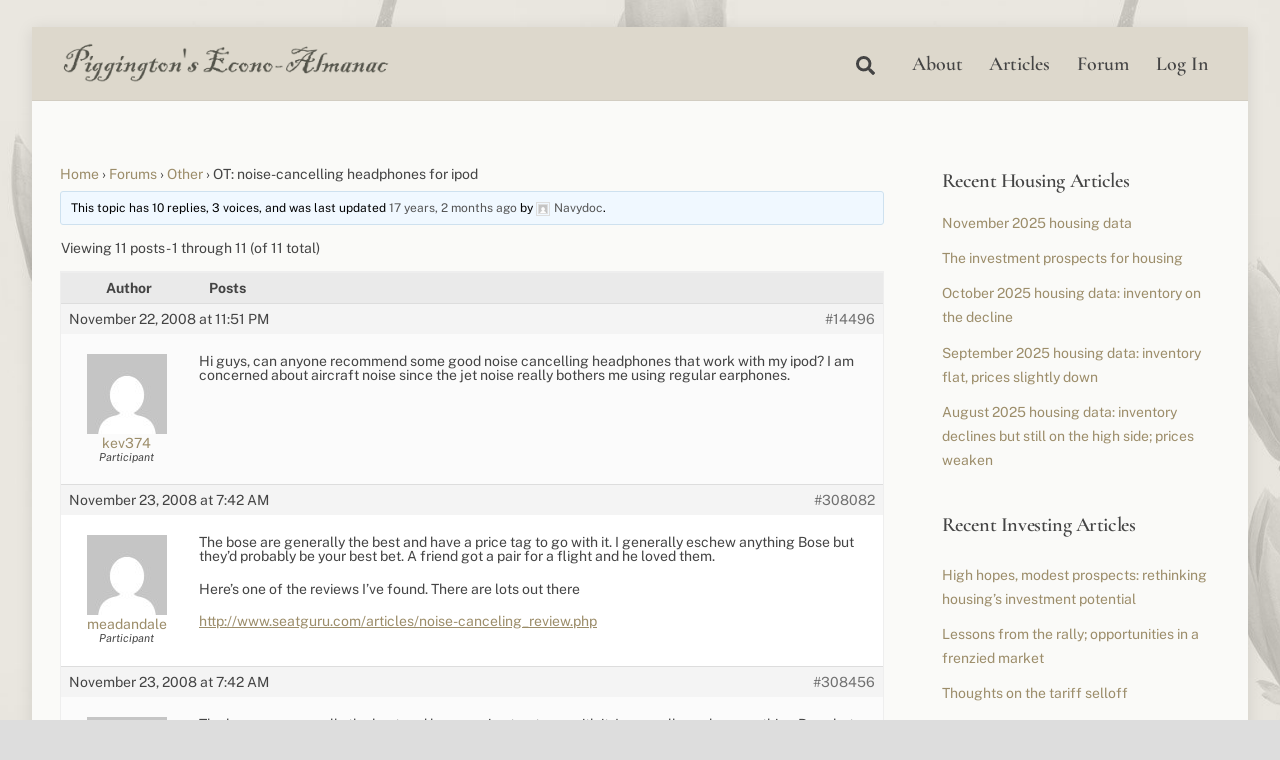

--- FILE ---
content_type: text/html; charset=UTF-8
request_url: https://piggington.com/forums/topic/ot_noisecancelling_headphones_for_ipod/
body_size: 16126
content:
<!DOCTYPE html>
<html lang="en-US">
<head>
        <meta charset="UTF-8">
        <meta name="viewport" content="width=device-width, initial-scale=1, minimum-scale=1">
        <style id="tb_inline_styles" data-no-optimize="1">.tb_animation_on{overflow-x:hidden}.themify_builder .wow{visibility:hidden;animation-fill-mode:both}[data-tf-animation]{will-change:transform,opacity,visibility}.themify_builder .tf_lax_done{transition-duration:.8s;transition-timing-function:cubic-bezier(.165,.84,.44,1)}[data-sticky-active].tb_sticky_scroll_active{z-index:1}[data-sticky-active].tb_sticky_scroll_active .hide-on-stick{display:none}@media(min-width:1025px){.hide-desktop{width:0!important;height:0!important;padding:0!important;visibility:hidden!important;margin:0!important;display:table-column!important;background:0!important}}@media(min-width:769px) and (max-width:1024px){.hide-tablet_landscape{width:0!important;height:0!important;padding:0!important;visibility:hidden!important;margin:0!important;display:table-column!important;background:0!important}}@media(min-width:601px) and (max-width:768px){.hide-tablet{width:0!important;height:0!important;padding:0!important;visibility:hidden!important;margin:0!important;display:table-column!important;background:0!important}}@media(max-width:600px){.hide-mobile{width:0!important;height:0!important;padding:0!important;visibility:hidden!important;margin:0!important;display:table-column!important;background:0!important}}@media(max-width:600px){
		    .themify_map.tf_map_loaded{width:100%!important}
		    .ui.builder_button,.ui.nav li a{padding:.525em 1.15em}
		    .fullheight>.row_inner:not(.tb_col_count_1){min-height:0}
	    }</style><noscript><style>.themify_builder .wow,.wow .tf_lazy{visibility:visible!important}</style></noscript>            <style id="tf_lazy_style" data-no-optimize="1">
                [data-tf-src]{
                    opacity:0
                }
                .tf_svg_lazy{
                    content-visibility:auto;
                    transition:filter .3s linear!important;filter:blur(25px);opacity:1;
                    transform:translateZ(0)
                }
                .tf_svg_lazy_loaded{
                    filter:blur(0)
                }
                .module[data-lazy],.module[data-lazy] .ui,.module_row[data-lazy]:not(.tb_first),.module_row[data-lazy]:not(.tb_first)>.row_inner,.module_row:not(.tb_first) .module_column[data-lazy],.module_row:not(.tb_first) .module_subrow[data-lazy],.module_subrow[data-lazy]>.subrow_inner{
                    background-image:none!important
                }
            </style>
            <noscript>
                <style>
                    [data-tf-src]{
                        display:none!important
                    }
                    .tf_svg_lazy{
                        filter:none!important;
                        opacity:1!important
                    }
                </style>
            </noscript>
                    <style id="tf_lazy_common" data-no-optimize="1">
                        img{
                max-width:100%;
                height:auto
            }
                                    .tf_fa,em tf-lottie,i tf-lottie{display:inline-block;vertical-align:middle}em tf-lottie,i tf-lottie{width:1.4em;height:1.4em}.tf_fa{width:1em;height:1em;stroke-width:0;stroke:currentColor;overflow:visible;fill:currentColor;pointer-events:none;text-rendering:optimizeSpeed;buffered-rendering:static}#tf_svg symbol{overflow:visible}.tf_lazy{position:relative;visibility:visible;display:block;opacity:.3}.wow .tf_lazy{visibility:hidden;opacity:1;position:static;display:inline}div.tf_audio_lazy audio{visibility:hidden;height:0;display:inline}.mejs-container{visibility:visible}.tf_iframe_lazy{transition:opacity .3s ease-in-out;min-height:10px}.tf_carousel .tf_swiper-wrapper{display:flex}.tf_carousel .tf_swiper-slide{flex-shrink:0;opacity:0;width:100%;height:100%}.tf_carousel .tf_lazy{contain:none}.tf_swiper-wrapper>br,.tf_lazy.tf_swiper-wrapper .tf_lazy:after,.tf_lazy.tf_swiper-wrapper .tf_lazy:before{display:none}.tf_lazy:after,.tf_lazy:before{content:'';display:inline-block;position:absolute;width:10px!important;height:10px!important;margin:0 3px;top:50%!important;right:50%!important;left:auto!important;border-radius:100%;background-color:currentColor;visibility:visible;animation:tf-hrz-loader infinite .75s cubic-bezier(.2,.68,.18,1.08)}.tf_lazy:after{width:6px!important;height:6px!important;right:auto!important;left:50%!important;margin-top:3px;animation-delay:-.4s}@keyframes tf-hrz-loader{0%{transform:scale(1);opacity:1}50%{transform:scale(.1);opacity:.6}100%{transform:scale(1);opacity:1}}.tf_lazy_lightbox{position:fixed;background:rgba(11,11,11,.8);color:#ccc;top:0;left:0;display:flex;align-items:center;justify-content:center;z-index:999}.tf_lazy_lightbox .tf_lazy:after,.tf_lazy_lightbox .tf_lazy:before{background:#fff}.tf_vd_lazy,tf-lottie{display:flex;flex-wrap:wrap}tf-lottie{aspect-ratio:1.777}.tf_w.tf_vd_lazy video{width:100%;height:auto;position:static;object-fit:cover}
        </style>
        <link type="image/png" href="https://new.piggington.com/wp-content/uploads/2022/12/favicon.png" rel="apple-touch-icon" /><link type="image/png" href="https://new.piggington.com/wp-content/uploads/2022/12/favicon.png" rel="icon" /><title>OT: noise-cancelling headphones for ipod &#8211; Piggington&#039;s Econo-Almanac</title>
<meta name='robots' content='max-image-preview:large' />
<link rel="alternate" type="application/rss+xml" title="Piggington&#039;s Econo-Almanac &raquo; Feed" href="https://piggington.com/feed/" />
<link rel="alternate" type="application/rss+xml" title="Piggington&#039;s Econo-Almanac &raquo; Comments Feed" href="https://piggington.com/comments/feed/" />
<link rel="alternate" title="oEmbed (JSON)" type="application/json+oembed" href="https://piggington.com/wp-json/oembed/1.0/embed?url=https%3A%2F%2Fpiggington.com%2Fforums%2Ftopic%2Fot_noisecancelling_headphones_for_ipod%2F" />
<link rel="alternate" title="oEmbed (XML)" type="text/xml+oembed" href="https://piggington.com/wp-json/oembed/1.0/embed?url=https%3A%2F%2Fpiggington.com%2Fforums%2Ftopic%2Fot_noisecancelling_headphones_for_ipod%2F&#038;format=xml" />
<style id='wp-img-auto-sizes-contain-inline-css'>
img:is([sizes=auto i],[sizes^="auto," i]){contain-intrinsic-size:3000px 1500px}
/*# sourceURL=wp-img-auto-sizes-contain-inline-css */
</style>
<style id='wp-emoji-styles-inline-css'>

	img.wp-smiley, img.emoji {
		display: inline !important;
		border: none !important;
		box-shadow: none !important;
		height: 1em !important;
		width: 1em !important;
		margin: 0 0.07em !important;
		vertical-align: -0.1em !important;
		background: none !important;
		padding: 0 !important;
	}
/*# sourceURL=wp-emoji-styles-inline-css */
</style>
<style id='classic-theme-styles-inline-css'>
/*! This file is auto-generated */
.wp-block-button__link{color:#fff;background-color:#32373c;border-radius:9999px;box-shadow:none;text-decoration:none;padding:calc(.667em + 2px) calc(1.333em + 2px);font-size:1.125em}.wp-block-file__button{background:#32373c;color:#fff;text-decoration:none}
/*# sourceURL=/wp-includes/css/classic-themes.min.css */
</style>
<link rel="preload" href="https://piggington.com/wp-content/mu-plugins/gbn-footer/gbn-footer.css?ver=6.9" as="style"><link rel='stylesheet' id='gbn-footer-styles-css' href='https://piggington.com/wp-content/mu-plugins/gbn-footer/gbn-footer.css?ver=6.9' media='all' />
<link rel="preload" href="https://piggington.com/wp-content/mu-plugins/gbn-elementor-widgets/gbn-elementor-widgets.css?ver=6.9" as="style"><link rel='stylesheet' id='custom-css-css' href='https://piggington.com/wp-content/mu-plugins/gbn-elementor-widgets/gbn-elementor-widgets.css?ver=6.9' media='all' />
<link rel="preload" href="https://piggington.com/wp-content/plugins/bbpress/templates/default/css/bbpress.min.css?ver=2.6.14" as="style"><link rel='stylesheet' id='bbp-default-css' href='https://piggington.com/wp-content/plugins/bbpress/templates/default/css/bbpress.min.css?ver=2.6.14' media='all' />
<link rel="preload" href="https://piggington.com/wp-content/plugins/image-upload-for-bbpress/css/bbp-image-upload.css?ver=1.1.22" as="style"><link rel='stylesheet' id='hm_bbpui-css' href='https://piggington.com/wp-content/plugins/image-upload-for-bbpress/css/bbp-image-upload.css?ver=1.1.22' media='all' />
<link rel="preload" href="https://piggington.com/wp-content/plugins/profile-builder/assets/css/style-front-end.css?ver=3.15.2" as="style"><link rel='stylesheet' id='wppb_stylesheet-css' href='https://piggington.com/wp-content/plugins/profile-builder/assets/css/style-front-end.css?ver=3.15.2' media='all' />
<script src="https://piggington.com/wp-includes/js/jquery/jquery.min.js?ver=3.7.1" id="jquery-core-js"></script>
<script src="https://piggington.com/wp-includes/js/jquery/jquery-migrate.min.js?ver=3.4.1" id="jquery-migrate-js"></script>

<!-- Google tag (gtag.js) snippet added by Site Kit -->
<!-- Google Analytics snippet added by Site Kit -->
<script src="https://www.googletagmanager.com/gtag/js?id=GT-5R3Q855" id="google_gtagjs-js" async></script>
<script id="google_gtagjs-js-after">
window.dataLayer = window.dataLayer || [];function gtag(){dataLayer.push(arguments);}
gtag("set","linker",{"domains":["piggington.com"]});
gtag("js", new Date());
gtag("set", "developer_id.dZTNiMT", true);
gtag("config", "GT-5R3Q855");
//# sourceURL=google_gtagjs-js-after
</script>
<link rel="https://api.w.org/" href="https://piggington.com/wp-json/" /><link rel="EditURI" type="application/rsd+xml" title="RSD" href="https://piggington.com/xmlrpc.php?rsd" />
<meta name="generator" content="WordPress 6.9" />
<link rel="canonical" href="https://piggington.com/forums/topic/ot_noisecancelling_headphones_for_ipod/" />
<link rel='shortlink' href='https://piggington.com/?p=14496' />
<meta name="generator" content="Site Kit by Google 1.170.0" /><style>
        .piggington-rss-feed {
            list-style-type: disc;
            padding-left: 20px;
        }
        .piggington-rss-feed li {
            margin-bottom: 1em;
        }
        .piggington-rss-feed p {
            margin: 0.3em 0 0 0;
        }
    </style>
	<style>
	@keyframes themifyAnimatedBG{
		0%{background-color:#33baab}100%{background-color:#e33b9e}50%{background-color:#4961d7}33.3%{background-color:#2ea85c}25%{background-color:#2bb8ed}20%{background-color:#dd5135}
	}
	.module_row.animated-bg{
		animation:themifyAnimatedBG 30000ms infinite alternate
	}
	</style>
	<link rel="prefetch" href="https://piggington.com/wp-content/themes/themify-ultra/js/themify.script.js?ver=7.3.6" as="script" fetchpriority="low"><link rel="prefetch" href="https://piggington.com/wp-content/themes/themify-ultra/themify/js/modules/themify.sidemenu.js?ver=7.3.3" as="script" fetchpriority="low"><link rel="preload" href="https://piggington.com/wp-content/uploads/2022/12/logo-text.png" as="image"><link rel="preload" href="https://piggington.com/wp-content/uploads/2022/12/footer.png" as="image"><style id="tf_gf_fonts_style">@font-face{font-family:'Cormorant Garamond';font-style:italic;font-display:swap;src:url(https://fonts.gstatic.com/s/cormorantgaramond/v21/co3ZmX5slCNuHLi8bLeY9MK7whWMhyjYrEtFmSq17w.woff2) format('woff2');unicode-range:U+0460-052F,U+1C80-1C8A,U+20B4,U+2DE0-2DFF,U+A640-A69F,U+FE2E-FE2F;}@font-face{font-family:'Cormorant Garamond';font-style:italic;font-display:swap;src:url(https://fonts.gstatic.com/s/cormorantgaramond/v21/co3ZmX5slCNuHLi8bLeY9MK7whWMhyjYrEtMmSq17w.woff2) format('woff2');unicode-range:U+0301,U+0400-045F,U+0490-0491,U+04B0-04B1,U+2116;}@font-face{font-family:'Cormorant Garamond';font-style:italic;font-display:swap;src:url(https://fonts.gstatic.com/s/cormorantgaramond/v21/co3ZmX5slCNuHLi8bLeY9MK7whWMhyjYrEtHmSq17w.woff2) format('woff2');unicode-range:U+0102-0103,U+0110-0111,U+0128-0129,U+0168-0169,U+01A0-01A1,U+01AF-01B0,U+0300-0301,U+0303-0304,U+0308-0309,U+0323,U+0329,U+1EA0-1EF9,U+20AB;}@font-face{font-family:'Cormorant Garamond';font-style:italic;font-display:swap;src:url(https://fonts.gstatic.com/s/cormorantgaramond/v21/co3ZmX5slCNuHLi8bLeY9MK7whWMhyjYrEtGmSq17w.woff2) format('woff2');unicode-range:U+0100-02BA,U+02BD-02C5,U+02C7-02CC,U+02CE-02D7,U+02DD-02FF,U+0304,U+0308,U+0329,U+1D00-1DBF,U+1E00-1E9F,U+1EF2-1EFF,U+2020,U+20A0-20AB,U+20AD-20C0,U+2113,U+2C60-2C7F,U+A720-A7FF;}@font-face{font-family:'Cormorant Garamond';font-style:italic;font-display:swap;src:url(https://fonts.gstatic.com/s/cormorantgaramond/v21/co3ZmX5slCNuHLi8bLeY9MK7whWMhyjYrEtImSo.woff2) format('woff2');unicode-range:U+0000-00FF,U+0131,U+0152-0153,U+02BB-02BC,U+02C6,U+02DA,U+02DC,U+0304,U+0308,U+0329,U+2000-206F,U+20AC,U+2122,U+2191,U+2193,U+2212,U+2215,U+FEFF,U+FFFD;}@font-face{font-family:'Cormorant Garamond';font-style:italic;font-weight:600;font-display:swap;src:url(https://fonts.gstatic.com/s/cormorantgaramond/v21/co3ZmX5slCNuHLi8bLeY9MK7whWMhyjYrEtFmSq17w.woff2) format('woff2');unicode-range:U+0460-052F,U+1C80-1C8A,U+20B4,U+2DE0-2DFF,U+A640-A69F,U+FE2E-FE2F;}@font-face{font-family:'Cormorant Garamond';font-style:italic;font-weight:600;font-display:swap;src:url(https://fonts.gstatic.com/s/cormorantgaramond/v21/co3ZmX5slCNuHLi8bLeY9MK7whWMhyjYrEtMmSq17w.woff2) format('woff2');unicode-range:U+0301,U+0400-045F,U+0490-0491,U+04B0-04B1,U+2116;}@font-face{font-family:'Cormorant Garamond';font-style:italic;font-weight:600;font-display:swap;src:url(https://fonts.gstatic.com/s/cormorantgaramond/v21/co3ZmX5slCNuHLi8bLeY9MK7whWMhyjYrEtHmSq17w.woff2) format('woff2');unicode-range:U+0102-0103,U+0110-0111,U+0128-0129,U+0168-0169,U+01A0-01A1,U+01AF-01B0,U+0300-0301,U+0303-0304,U+0308-0309,U+0323,U+0329,U+1EA0-1EF9,U+20AB;}@font-face{font-family:'Cormorant Garamond';font-style:italic;font-weight:600;font-display:swap;src:url(https://fonts.gstatic.com/s/cormorantgaramond/v21/co3ZmX5slCNuHLi8bLeY9MK7whWMhyjYrEtGmSq17w.woff2) format('woff2');unicode-range:U+0100-02BA,U+02BD-02C5,U+02C7-02CC,U+02CE-02D7,U+02DD-02FF,U+0304,U+0308,U+0329,U+1D00-1DBF,U+1E00-1E9F,U+1EF2-1EFF,U+2020,U+20A0-20AB,U+20AD-20C0,U+2113,U+2C60-2C7F,U+A720-A7FF;}@font-face{font-family:'Cormorant Garamond';font-style:italic;font-weight:600;font-display:swap;src:url(https://fonts.gstatic.com/s/cormorantgaramond/v21/co3ZmX5slCNuHLi8bLeY9MK7whWMhyjYrEtImSo.woff2) format('woff2');unicode-range:U+0000-00FF,U+0131,U+0152-0153,U+02BB-02BC,U+02C6,U+02DA,U+02DC,U+0304,U+0308,U+0329,U+2000-206F,U+20AC,U+2122,U+2191,U+2193,U+2212,U+2215,U+FEFF,U+FFFD;}@font-face{font-family:'Cormorant Garamond';font-display:swap;src:url(https://fonts.gstatic.com/s/cormorantgaramond/v21/co3bmX5slCNuHLi8bLeY9MK7whWMhyjYpHtKgS4.woff2) format('woff2');unicode-range:U+0460-052F,U+1C80-1C8A,U+20B4,U+2DE0-2DFF,U+A640-A69F,U+FE2E-FE2F;}@font-face{font-family:'Cormorant Garamond';font-display:swap;src:url(https://fonts.gstatic.com/s/cormorantgaramond/v21/co3bmX5slCNuHLi8bLeY9MK7whWMhyjYrXtKgS4.woff2) format('woff2');unicode-range:U+0301,U+0400-045F,U+0490-0491,U+04B0-04B1,U+2116;}@font-face{font-family:'Cormorant Garamond';font-display:swap;src:url(https://fonts.gstatic.com/s/cormorantgaramond/v21/co3bmX5slCNuHLi8bLeY9MK7whWMhyjYpntKgS4.woff2) format('woff2');unicode-range:U+0102-0103,U+0110-0111,U+0128-0129,U+0168-0169,U+01A0-01A1,U+01AF-01B0,U+0300-0301,U+0303-0304,U+0308-0309,U+0323,U+0329,U+1EA0-1EF9,U+20AB;}@font-face{font-family:'Cormorant Garamond';font-display:swap;src:url(https://fonts.gstatic.com/s/cormorantgaramond/v21/co3bmX5slCNuHLi8bLeY9MK7whWMhyjYp3tKgS4.woff2) format('woff2');unicode-range:U+0100-02BA,U+02BD-02C5,U+02C7-02CC,U+02CE-02D7,U+02DD-02FF,U+0304,U+0308,U+0329,U+1D00-1DBF,U+1E00-1E9F,U+1EF2-1EFF,U+2020,U+20A0-20AB,U+20AD-20C0,U+2113,U+2C60-2C7F,U+A720-A7FF;}@font-face{font-family:'Cormorant Garamond';font-display:swap;src:url(https://fonts.gstatic.com/s/cormorantgaramond/v21/co3bmX5slCNuHLi8bLeY9MK7whWMhyjYqXtK.woff2) format('woff2');unicode-range:U+0000-00FF,U+0131,U+0152-0153,U+02BB-02BC,U+02C6,U+02DA,U+02DC,U+0304,U+0308,U+0329,U+2000-206F,U+20AC,U+2122,U+2191,U+2193,U+2212,U+2215,U+FEFF,U+FFFD;}@font-face{font-family:'Cormorant Garamond';font-weight:600;font-display:swap;src:url(https://fonts.gstatic.com/s/cormorantgaramond/v21/co3bmX5slCNuHLi8bLeY9MK7whWMhyjYpHtKgS4.woff2) format('woff2');unicode-range:U+0460-052F,U+1C80-1C8A,U+20B4,U+2DE0-2DFF,U+A640-A69F,U+FE2E-FE2F;}@font-face{font-family:'Cormorant Garamond';font-weight:600;font-display:swap;src:url(https://fonts.gstatic.com/s/cormorantgaramond/v21/co3bmX5slCNuHLi8bLeY9MK7whWMhyjYrXtKgS4.woff2) format('woff2');unicode-range:U+0301,U+0400-045F,U+0490-0491,U+04B0-04B1,U+2116;}@font-face{font-family:'Cormorant Garamond';font-weight:600;font-display:swap;src:url(https://fonts.gstatic.com/s/cormorantgaramond/v21/co3bmX5slCNuHLi8bLeY9MK7whWMhyjYpntKgS4.woff2) format('woff2');unicode-range:U+0102-0103,U+0110-0111,U+0128-0129,U+0168-0169,U+01A0-01A1,U+01AF-01B0,U+0300-0301,U+0303-0304,U+0308-0309,U+0323,U+0329,U+1EA0-1EF9,U+20AB;}@font-face{font-family:'Cormorant Garamond';font-weight:600;font-display:swap;src:url(https://fonts.gstatic.com/s/cormorantgaramond/v21/co3bmX5slCNuHLi8bLeY9MK7whWMhyjYp3tKgS4.woff2) format('woff2');unicode-range:U+0100-02BA,U+02BD-02C5,U+02C7-02CC,U+02CE-02D7,U+02DD-02FF,U+0304,U+0308,U+0329,U+1D00-1DBF,U+1E00-1E9F,U+1EF2-1EFF,U+2020,U+20A0-20AB,U+20AD-20C0,U+2113,U+2C60-2C7F,U+A720-A7FF;}@font-face{font-family:'Cormorant Garamond';font-weight:600;font-display:swap;src:url(https://fonts.gstatic.com/s/cormorantgaramond/v21/co3bmX5slCNuHLi8bLeY9MK7whWMhyjYqXtK.woff2) format('woff2');unicode-range:U+0000-00FF,U+0131,U+0152-0153,U+02BB-02BC,U+02C6,U+02DA,U+02DC,U+0304,U+0308,U+0329,U+2000-206F,U+20AC,U+2122,U+2191,U+2193,U+2212,U+2215,U+FEFF,U+FFFD;}@font-face{font-family:'Public Sans';font-style:italic;font-display:swap;src:url(https://fonts.gstatic.com/s/publicsans/v21/ijwTs572Xtc6ZYQws9YVwnNDTJPax9k0.woff2) format('woff2');unicode-range:U+0102-0103,U+0110-0111,U+0128-0129,U+0168-0169,U+01A0-01A1,U+01AF-01B0,U+0300-0301,U+0303-0304,U+0308-0309,U+0323,U+0329,U+1EA0-1EF9,U+20AB;}@font-face{font-family:'Public Sans';font-style:italic;font-display:swap;src:url(https://fonts.gstatic.com/s/publicsans/v21/ijwTs572Xtc6ZYQws9YVwnNDTJLax9k0.woff2) format('woff2');unicode-range:U+0100-02BA,U+02BD-02C5,U+02C7-02CC,U+02CE-02D7,U+02DD-02FF,U+0304,U+0308,U+0329,U+1D00-1DBF,U+1E00-1E9F,U+1EF2-1EFF,U+2020,U+20A0-20AB,U+20AD-20C0,U+2113,U+2C60-2C7F,U+A720-A7FF;}@font-face{font-family:'Public Sans';font-style:italic;font-display:swap;src:url(https://fonts.gstatic.com/s/publicsans/v21/ijwTs572Xtc6ZYQws9YVwnNDTJzaxw.woff2) format('woff2');unicode-range:U+0000-00FF,U+0131,U+0152-0153,U+02BB-02BC,U+02C6,U+02DA,U+02DC,U+0304,U+0308,U+0329,U+2000-206F,U+20AC,U+2122,U+2191,U+2193,U+2212,U+2215,U+FEFF,U+FFFD;}@font-face{font-family:'Public Sans';font-style:italic;font-weight:600;font-display:swap;src:url(https://fonts.gstatic.com/s/publicsans/v21/ijwTs572Xtc6ZYQws9YVwnNDTJPax9k0.woff2) format('woff2');unicode-range:U+0102-0103,U+0110-0111,U+0128-0129,U+0168-0169,U+01A0-01A1,U+01AF-01B0,U+0300-0301,U+0303-0304,U+0308-0309,U+0323,U+0329,U+1EA0-1EF9,U+20AB;}@font-face{font-family:'Public Sans';font-style:italic;font-weight:600;font-display:swap;src:url(https://fonts.gstatic.com/s/publicsans/v21/ijwTs572Xtc6ZYQws9YVwnNDTJLax9k0.woff2) format('woff2');unicode-range:U+0100-02BA,U+02BD-02C5,U+02C7-02CC,U+02CE-02D7,U+02DD-02FF,U+0304,U+0308,U+0329,U+1D00-1DBF,U+1E00-1E9F,U+1EF2-1EFF,U+2020,U+20A0-20AB,U+20AD-20C0,U+2113,U+2C60-2C7F,U+A720-A7FF;}@font-face{font-family:'Public Sans';font-style:italic;font-weight:600;font-display:swap;src:url(https://fonts.gstatic.com/s/publicsans/v21/ijwTs572Xtc6ZYQws9YVwnNDTJzaxw.woff2) format('woff2');unicode-range:U+0000-00FF,U+0131,U+0152-0153,U+02BB-02BC,U+02C6,U+02DA,U+02DC,U+0304,U+0308,U+0329,U+2000-206F,U+20AC,U+2122,U+2191,U+2193,U+2212,U+2215,U+FEFF,U+FFFD;}@font-face{font-family:'Public Sans';font-style:italic;font-weight:700;font-display:swap;src:url(https://fonts.gstatic.com/s/publicsans/v21/ijwTs572Xtc6ZYQws9YVwnNDTJPax9k0.woff2) format('woff2');unicode-range:U+0102-0103,U+0110-0111,U+0128-0129,U+0168-0169,U+01A0-01A1,U+01AF-01B0,U+0300-0301,U+0303-0304,U+0308-0309,U+0323,U+0329,U+1EA0-1EF9,U+20AB;}@font-face{font-family:'Public Sans';font-style:italic;font-weight:700;font-display:swap;src:url(https://fonts.gstatic.com/s/publicsans/v21/ijwTs572Xtc6ZYQws9YVwnNDTJLax9k0.woff2) format('woff2');unicode-range:U+0100-02BA,U+02BD-02C5,U+02C7-02CC,U+02CE-02D7,U+02DD-02FF,U+0304,U+0308,U+0329,U+1D00-1DBF,U+1E00-1E9F,U+1EF2-1EFF,U+2020,U+20A0-20AB,U+20AD-20C0,U+2113,U+2C60-2C7F,U+A720-A7FF;}@font-face{font-family:'Public Sans';font-style:italic;font-weight:700;font-display:swap;src:url(https://fonts.gstatic.com/s/publicsans/v21/ijwTs572Xtc6ZYQws9YVwnNDTJzaxw.woff2) format('woff2');unicode-range:U+0000-00FF,U+0131,U+0152-0153,U+02BB-02BC,U+02C6,U+02DA,U+02DC,U+0304,U+0308,U+0329,U+2000-206F,U+20AC,U+2122,U+2191,U+2193,U+2212,U+2215,U+FEFF,U+FFFD;}@font-face{font-family:'Public Sans';font-display:swap;src:url(https://fonts.gstatic.com/s/publicsans/v21/ijwRs572Xtc6ZYQws9YVwnNJfJ7Cww.woff2) format('woff2');unicode-range:U+0102-0103,U+0110-0111,U+0128-0129,U+0168-0169,U+01A0-01A1,U+01AF-01B0,U+0300-0301,U+0303-0304,U+0308-0309,U+0323,U+0329,U+1EA0-1EF9,U+20AB;}@font-face{font-family:'Public Sans';font-display:swap;src:url(https://fonts.gstatic.com/s/publicsans/v21/ijwRs572Xtc6ZYQws9YVwnNIfJ7Cww.woff2) format('woff2');unicode-range:U+0100-02BA,U+02BD-02C5,U+02C7-02CC,U+02CE-02D7,U+02DD-02FF,U+0304,U+0308,U+0329,U+1D00-1DBF,U+1E00-1E9F,U+1EF2-1EFF,U+2020,U+20A0-20AB,U+20AD-20C0,U+2113,U+2C60-2C7F,U+A720-A7FF;}@font-face{font-family:'Public Sans';font-display:swap;src:url(https://fonts.gstatic.com/s/publicsans/v21/ijwRs572Xtc6ZYQws9YVwnNGfJ4.woff2) format('woff2');unicode-range:U+0000-00FF,U+0131,U+0152-0153,U+02BB-02BC,U+02C6,U+02DA,U+02DC,U+0304,U+0308,U+0329,U+2000-206F,U+20AC,U+2122,U+2191,U+2193,U+2212,U+2215,U+FEFF,U+FFFD;}@font-face{font-family:'Public Sans';font-weight:600;font-display:swap;src:url(https://fonts.gstatic.com/s/publicsans/v21/ijwRs572Xtc6ZYQws9YVwnNJfJ7Cww.woff2) format('woff2');unicode-range:U+0102-0103,U+0110-0111,U+0128-0129,U+0168-0169,U+01A0-01A1,U+01AF-01B0,U+0300-0301,U+0303-0304,U+0308-0309,U+0323,U+0329,U+1EA0-1EF9,U+20AB;}@font-face{font-family:'Public Sans';font-weight:600;font-display:swap;src:url(https://fonts.gstatic.com/s/publicsans/v21/ijwRs572Xtc6ZYQws9YVwnNIfJ7Cww.woff2) format('woff2');unicode-range:U+0100-02BA,U+02BD-02C5,U+02C7-02CC,U+02CE-02D7,U+02DD-02FF,U+0304,U+0308,U+0329,U+1D00-1DBF,U+1E00-1E9F,U+1EF2-1EFF,U+2020,U+20A0-20AB,U+20AD-20C0,U+2113,U+2C60-2C7F,U+A720-A7FF;}@font-face{font-family:'Public Sans';font-weight:600;font-display:swap;src:url(https://fonts.gstatic.com/s/publicsans/v21/ijwRs572Xtc6ZYQws9YVwnNGfJ4.woff2) format('woff2');unicode-range:U+0000-00FF,U+0131,U+0152-0153,U+02BB-02BC,U+02C6,U+02DA,U+02DC,U+0304,U+0308,U+0329,U+2000-206F,U+20AC,U+2122,U+2191,U+2193,U+2212,U+2215,U+FEFF,U+FFFD;}@font-face{font-family:'Public Sans';font-weight:700;font-display:swap;src:url(https://fonts.gstatic.com/s/publicsans/v21/ijwRs572Xtc6ZYQws9YVwnNJfJ7Cww.woff2) format('woff2');unicode-range:U+0102-0103,U+0110-0111,U+0128-0129,U+0168-0169,U+01A0-01A1,U+01AF-01B0,U+0300-0301,U+0303-0304,U+0308-0309,U+0323,U+0329,U+1EA0-1EF9,U+20AB;}@font-face{font-family:'Public Sans';font-weight:700;font-display:swap;src:url(https://fonts.gstatic.com/s/publicsans/v21/ijwRs572Xtc6ZYQws9YVwnNIfJ7Cww.woff2) format('woff2');unicode-range:U+0100-02BA,U+02BD-02C5,U+02C7-02CC,U+02CE-02D7,U+02DD-02FF,U+0304,U+0308,U+0329,U+1D00-1DBF,U+1E00-1E9F,U+1EF2-1EFF,U+2020,U+20A0-20AB,U+20AD-20C0,U+2113,U+2C60-2C7F,U+A720-A7FF;}@font-face{font-family:'Public Sans';font-weight:700;font-display:swap;src:url(https://fonts.gstatic.com/s/publicsans/v21/ijwRs572Xtc6ZYQws9YVwnNGfJ4.woff2) format('woff2');unicode-range:U+0000-00FF,U+0131,U+0152-0153,U+02BB-02BC,U+02C6,U+02DA,U+02DC,U+0304,U+0308,U+0329,U+2000-206F,U+20AC,U+2122,U+2191,U+2193,U+2212,U+2215,U+FEFF,U+FFFD;}@font-face{font-family:'Sorts Mill Goudy';font-style:italic;font-display:swap;src:url(https://fonts.gstatic.com/s/sortsmillgoudy/v16/Qw3AZR9MED_6PSuS_50nEaVrfzgEbH80g7s_xPE.woff2) format('woff2');unicode-range:U+0100-02BA,U+02BD-02C5,U+02C7-02CC,U+02CE-02D7,U+02DD-02FF,U+0304,U+0308,U+0329,U+1D00-1DBF,U+1E00-1E9F,U+1EF2-1EFF,U+2020,U+20A0-20AB,U+20AD-20C0,U+2113,U+2C60-2C7F,U+A720-A7FF;}@font-face{font-family:'Sorts Mill Goudy';font-style:italic;font-display:swap;src:url(https://fonts.gstatic.com/s/sortsmillgoudy/v16/Qw3AZR9MED_6PSuS_50nEaVrfzgEbH80jbs_.woff2) format('woff2');unicode-range:U+0000-00FF,U+0131,U+0152-0153,U+02BB-02BC,U+02C6,U+02DA,U+02DC,U+0304,U+0308,U+0329,U+2000-206F,U+20AC,U+2122,U+2191,U+2193,U+2212,U+2215,U+FEFF,U+FFFD;}@font-face{font-family:'Sorts Mill Goudy';font-display:swap;src:url(https://fonts.gstatic.com/s/sortsmillgoudy/v16/Qw3GZR9MED_6PSuS_50nEaVrfzgEbHQEj6M7.woff2) format('woff2');unicode-range:U+0100-02BA,U+02BD-02C5,U+02C7-02CC,U+02CE-02D7,U+02DD-02FF,U+0304,U+0308,U+0329,U+1D00-1DBF,U+1E00-1E9F,U+1EF2-1EFF,U+2020,U+20A0-20AB,U+20AD-20C0,U+2113,U+2C60-2C7F,U+A720-A7FF;}@font-face{font-family:'Sorts Mill Goudy';font-display:swap;src:url(https://fonts.gstatic.com/s/sortsmillgoudy/v16/Qw3GZR9MED_6PSuS_50nEaVrfzgEbHoEjw.woff2) format('woff2');unicode-range:U+0000-00FF,U+0131,U+0152-0153,U+02BB-02BC,U+02C6,U+02DA,U+02DC,U+0304,U+0308,U+0329,U+2000-206F,U+20AC,U+2122,U+2191,U+2193,U+2212,U+2215,U+FEFF,U+FFFD;}</style><link rel="preload" fetchpriority="high" href="https://piggington.com/wp-content/uploads/themify-concate/1221526309/themify-4153234604.css" as="style"><link fetchpriority="high" id="themify_concate-css" rel="stylesheet" href="https://piggington.com/wp-content/uploads/themify-concate/1221526309/themify-4153234604.css"><link rel="dns-prefetch" href="//www.google-analytics.com"><style id='wp-block-heading-inline-css'>
h1:where(.wp-block-heading).has-background,h2:where(.wp-block-heading).has-background,h3:where(.wp-block-heading).has-background,h4:where(.wp-block-heading).has-background,h5:where(.wp-block-heading).has-background,h6:where(.wp-block-heading).has-background{padding:1.25em 2.375em}h1.has-text-align-left[style*=writing-mode]:where([style*=vertical-lr]),h1.has-text-align-right[style*=writing-mode]:where([style*=vertical-rl]),h2.has-text-align-left[style*=writing-mode]:where([style*=vertical-lr]),h2.has-text-align-right[style*=writing-mode]:where([style*=vertical-rl]),h3.has-text-align-left[style*=writing-mode]:where([style*=vertical-lr]),h3.has-text-align-right[style*=writing-mode]:where([style*=vertical-rl]),h4.has-text-align-left[style*=writing-mode]:where([style*=vertical-lr]),h4.has-text-align-right[style*=writing-mode]:where([style*=vertical-rl]),h5.has-text-align-left[style*=writing-mode]:where([style*=vertical-lr]),h5.has-text-align-right[style*=writing-mode]:where([style*=vertical-rl]),h6.has-text-align-left[style*=writing-mode]:where([style*=vertical-lr]),h6.has-text-align-right[style*=writing-mode]:where([style*=vertical-rl]){rotate:180deg}
/*# sourceURL=https://piggington.com/wp-includes/blocks/heading/style.min.css */
</style>
<style id='wp-block-latest-posts-inline-css'>
.wp-block-latest-posts{box-sizing:border-box}.wp-block-latest-posts.alignleft{margin-right:2em}.wp-block-latest-posts.alignright{margin-left:2em}.wp-block-latest-posts.wp-block-latest-posts__list{list-style:none}.wp-block-latest-posts.wp-block-latest-posts__list li{clear:both;overflow-wrap:break-word}.wp-block-latest-posts.is-grid{display:flex;flex-wrap:wrap}.wp-block-latest-posts.is-grid li{margin:0 1.25em 1.25em 0;width:100%}@media (min-width:600px){.wp-block-latest-posts.columns-2 li{width:calc(50% - .625em)}.wp-block-latest-posts.columns-2 li:nth-child(2n){margin-right:0}.wp-block-latest-posts.columns-3 li{width:calc(33.33333% - .83333em)}.wp-block-latest-posts.columns-3 li:nth-child(3n){margin-right:0}.wp-block-latest-posts.columns-4 li{width:calc(25% - .9375em)}.wp-block-latest-posts.columns-4 li:nth-child(4n){margin-right:0}.wp-block-latest-posts.columns-5 li{width:calc(20% - 1em)}.wp-block-latest-posts.columns-5 li:nth-child(5n){margin-right:0}.wp-block-latest-posts.columns-6 li{width:calc(16.66667% - 1.04167em)}.wp-block-latest-posts.columns-6 li:nth-child(6n){margin-right:0}}:root :where(.wp-block-latest-posts.is-grid){padding:0}:root :where(.wp-block-latest-posts.wp-block-latest-posts__list){padding-left:0}.wp-block-latest-posts__post-author,.wp-block-latest-posts__post-date{display:block;font-size:.8125em}.wp-block-latest-posts__post-excerpt,.wp-block-latest-posts__post-full-content{margin-bottom:1em;margin-top:.5em}.wp-block-latest-posts__featured-image a{display:inline-block}.wp-block-latest-posts__featured-image img{height:auto;max-width:100%;width:auto}.wp-block-latest-posts__featured-image.alignleft{float:left;margin-right:1em}.wp-block-latest-posts__featured-image.alignright{float:right;margin-left:1em}.wp-block-latest-posts__featured-image.aligncenter{margin-bottom:1em;text-align:center}
/*# sourceURL=https://piggington.com/wp-includes/blocks/latest-posts/style.min.css */
</style>
<style id='wp-block-group-inline-css'>
.wp-block-group{box-sizing:border-box}:where(.wp-block-group.wp-block-group-is-layout-constrained){position:relative}
/*# sourceURL=https://piggington.com/wp-includes/blocks/group/style.min.css */
</style>
<style id='global-styles-inline-css'>
:root{--wp--preset--aspect-ratio--square: 1;--wp--preset--aspect-ratio--4-3: 4/3;--wp--preset--aspect-ratio--3-4: 3/4;--wp--preset--aspect-ratio--3-2: 3/2;--wp--preset--aspect-ratio--2-3: 2/3;--wp--preset--aspect-ratio--16-9: 16/9;--wp--preset--aspect-ratio--9-16: 9/16;--wp--preset--color--black: #000000;--wp--preset--color--cyan-bluish-gray: #abb8c3;--wp--preset--color--white: #ffffff;--wp--preset--color--pale-pink: #f78da7;--wp--preset--color--vivid-red: #cf2e2e;--wp--preset--color--luminous-vivid-orange: #ff6900;--wp--preset--color--luminous-vivid-amber: #fcb900;--wp--preset--color--light-green-cyan: #7bdcb5;--wp--preset--color--vivid-green-cyan: #00d084;--wp--preset--color--pale-cyan-blue: #8ed1fc;--wp--preset--color--vivid-cyan-blue: #0693e3;--wp--preset--color--vivid-purple: #9b51e0;--wp--preset--gradient--vivid-cyan-blue-to-vivid-purple: linear-gradient(135deg,rgb(6,147,227) 0%,rgb(155,81,224) 100%);--wp--preset--gradient--light-green-cyan-to-vivid-green-cyan: linear-gradient(135deg,rgb(122,220,180) 0%,rgb(0,208,130) 100%);--wp--preset--gradient--luminous-vivid-amber-to-luminous-vivid-orange: linear-gradient(135deg,rgb(252,185,0) 0%,rgb(255,105,0) 100%);--wp--preset--gradient--luminous-vivid-orange-to-vivid-red: linear-gradient(135deg,rgb(255,105,0) 0%,rgb(207,46,46) 100%);--wp--preset--gradient--very-light-gray-to-cyan-bluish-gray: linear-gradient(135deg,rgb(238,238,238) 0%,rgb(169,184,195) 100%);--wp--preset--gradient--cool-to-warm-spectrum: linear-gradient(135deg,rgb(74,234,220) 0%,rgb(151,120,209) 20%,rgb(207,42,186) 40%,rgb(238,44,130) 60%,rgb(251,105,98) 80%,rgb(254,248,76) 100%);--wp--preset--gradient--blush-light-purple: linear-gradient(135deg,rgb(255,206,236) 0%,rgb(152,150,240) 100%);--wp--preset--gradient--blush-bordeaux: linear-gradient(135deg,rgb(254,205,165) 0%,rgb(254,45,45) 50%,rgb(107,0,62) 100%);--wp--preset--gradient--luminous-dusk: linear-gradient(135deg,rgb(255,203,112) 0%,rgb(199,81,192) 50%,rgb(65,88,208) 100%);--wp--preset--gradient--pale-ocean: linear-gradient(135deg,rgb(255,245,203) 0%,rgb(182,227,212) 50%,rgb(51,167,181) 100%);--wp--preset--gradient--electric-grass: linear-gradient(135deg,rgb(202,248,128) 0%,rgb(113,206,126) 100%);--wp--preset--gradient--midnight: linear-gradient(135deg,rgb(2,3,129) 0%,rgb(40,116,252) 100%);--wp--preset--font-size--small: 13px;--wp--preset--font-size--medium: 20px;--wp--preset--font-size--large: 36px;--wp--preset--font-size--x-large: 42px;--wp--preset--spacing--20: 0.44rem;--wp--preset--spacing--30: 0.67rem;--wp--preset--spacing--40: 1rem;--wp--preset--spacing--50: 1.5rem;--wp--preset--spacing--60: 2.25rem;--wp--preset--spacing--70: 3.38rem;--wp--preset--spacing--80: 5.06rem;--wp--preset--shadow--natural: 6px 6px 9px rgba(0, 0, 0, 0.2);--wp--preset--shadow--deep: 12px 12px 50px rgba(0, 0, 0, 0.4);--wp--preset--shadow--sharp: 6px 6px 0px rgba(0, 0, 0, 0.2);--wp--preset--shadow--outlined: 6px 6px 0px -3px rgb(255, 255, 255), 6px 6px rgb(0, 0, 0);--wp--preset--shadow--crisp: 6px 6px 0px rgb(0, 0, 0);}:where(.is-layout-flex){gap: 0.5em;}:where(.is-layout-grid){gap: 0.5em;}body .is-layout-flex{display: flex;}.is-layout-flex{flex-wrap: wrap;align-items: center;}.is-layout-flex > :is(*, div){margin: 0;}body .is-layout-grid{display: grid;}.is-layout-grid > :is(*, div){margin: 0;}:where(.wp-block-columns.is-layout-flex){gap: 2em;}:where(.wp-block-columns.is-layout-grid){gap: 2em;}:where(.wp-block-post-template.is-layout-flex){gap: 1.25em;}:where(.wp-block-post-template.is-layout-grid){gap: 1.25em;}.has-black-color{color: var(--wp--preset--color--black) !important;}.has-cyan-bluish-gray-color{color: var(--wp--preset--color--cyan-bluish-gray) !important;}.has-white-color{color: var(--wp--preset--color--white) !important;}.has-pale-pink-color{color: var(--wp--preset--color--pale-pink) !important;}.has-vivid-red-color{color: var(--wp--preset--color--vivid-red) !important;}.has-luminous-vivid-orange-color{color: var(--wp--preset--color--luminous-vivid-orange) !important;}.has-luminous-vivid-amber-color{color: var(--wp--preset--color--luminous-vivid-amber) !important;}.has-light-green-cyan-color{color: var(--wp--preset--color--light-green-cyan) !important;}.has-vivid-green-cyan-color{color: var(--wp--preset--color--vivid-green-cyan) !important;}.has-pale-cyan-blue-color{color: var(--wp--preset--color--pale-cyan-blue) !important;}.has-vivid-cyan-blue-color{color: var(--wp--preset--color--vivid-cyan-blue) !important;}.has-vivid-purple-color{color: var(--wp--preset--color--vivid-purple) !important;}.has-black-background-color{background-color: var(--wp--preset--color--black) !important;}.has-cyan-bluish-gray-background-color{background-color: var(--wp--preset--color--cyan-bluish-gray) !important;}.has-white-background-color{background-color: var(--wp--preset--color--white) !important;}.has-pale-pink-background-color{background-color: var(--wp--preset--color--pale-pink) !important;}.has-vivid-red-background-color{background-color: var(--wp--preset--color--vivid-red) !important;}.has-luminous-vivid-orange-background-color{background-color: var(--wp--preset--color--luminous-vivid-orange) !important;}.has-luminous-vivid-amber-background-color{background-color: var(--wp--preset--color--luminous-vivid-amber) !important;}.has-light-green-cyan-background-color{background-color: var(--wp--preset--color--light-green-cyan) !important;}.has-vivid-green-cyan-background-color{background-color: var(--wp--preset--color--vivid-green-cyan) !important;}.has-pale-cyan-blue-background-color{background-color: var(--wp--preset--color--pale-cyan-blue) !important;}.has-vivid-cyan-blue-background-color{background-color: var(--wp--preset--color--vivid-cyan-blue) !important;}.has-vivid-purple-background-color{background-color: var(--wp--preset--color--vivid-purple) !important;}.has-black-border-color{border-color: var(--wp--preset--color--black) !important;}.has-cyan-bluish-gray-border-color{border-color: var(--wp--preset--color--cyan-bluish-gray) !important;}.has-white-border-color{border-color: var(--wp--preset--color--white) !important;}.has-pale-pink-border-color{border-color: var(--wp--preset--color--pale-pink) !important;}.has-vivid-red-border-color{border-color: var(--wp--preset--color--vivid-red) !important;}.has-luminous-vivid-orange-border-color{border-color: var(--wp--preset--color--luminous-vivid-orange) !important;}.has-luminous-vivid-amber-border-color{border-color: var(--wp--preset--color--luminous-vivid-amber) !important;}.has-light-green-cyan-border-color{border-color: var(--wp--preset--color--light-green-cyan) !important;}.has-vivid-green-cyan-border-color{border-color: var(--wp--preset--color--vivid-green-cyan) !important;}.has-pale-cyan-blue-border-color{border-color: var(--wp--preset--color--pale-cyan-blue) !important;}.has-vivid-cyan-blue-border-color{border-color: var(--wp--preset--color--vivid-cyan-blue) !important;}.has-vivid-purple-border-color{border-color: var(--wp--preset--color--vivid-purple) !important;}.has-vivid-cyan-blue-to-vivid-purple-gradient-background{background: var(--wp--preset--gradient--vivid-cyan-blue-to-vivid-purple) !important;}.has-light-green-cyan-to-vivid-green-cyan-gradient-background{background: var(--wp--preset--gradient--light-green-cyan-to-vivid-green-cyan) !important;}.has-luminous-vivid-amber-to-luminous-vivid-orange-gradient-background{background: var(--wp--preset--gradient--luminous-vivid-amber-to-luminous-vivid-orange) !important;}.has-luminous-vivid-orange-to-vivid-red-gradient-background{background: var(--wp--preset--gradient--luminous-vivid-orange-to-vivid-red) !important;}.has-very-light-gray-to-cyan-bluish-gray-gradient-background{background: var(--wp--preset--gradient--very-light-gray-to-cyan-bluish-gray) !important;}.has-cool-to-warm-spectrum-gradient-background{background: var(--wp--preset--gradient--cool-to-warm-spectrum) !important;}.has-blush-light-purple-gradient-background{background: var(--wp--preset--gradient--blush-light-purple) !important;}.has-blush-bordeaux-gradient-background{background: var(--wp--preset--gradient--blush-bordeaux) !important;}.has-luminous-dusk-gradient-background{background: var(--wp--preset--gradient--luminous-dusk) !important;}.has-pale-ocean-gradient-background{background: var(--wp--preset--gradient--pale-ocean) !important;}.has-electric-grass-gradient-background{background: var(--wp--preset--gradient--electric-grass) !important;}.has-midnight-gradient-background{background: var(--wp--preset--gradient--midnight) !important;}.has-small-font-size{font-size: var(--wp--preset--font-size--small) !important;}.has-medium-font-size{font-size: var(--wp--preset--font-size--medium) !important;}.has-large-font-size{font-size: var(--wp--preset--font-size--large) !important;}.has-x-large-font-size{font-size: var(--wp--preset--font-size--x-large) !important;}
/*# sourceURL=global-styles-inline-css */
</style>
</head>
<body class="topic bbpress bbp-no-js wp-singular topic-template-default single single-topic postid-14496 wp-theme-themify-ultra wp-child-theme-themify-ultra-child user-registration-page ur-settings-sidebar-show bm-messages-light skin-default sidebar1 default_width no-home tb_animation_on ready-view boxed-compact fixed-header-enabled footer-block theme-font-serif tagline-off social-widget-off footer-menu-navigation-off header-widgets-off filter-hover-none filter-featured-only sidemenu-active">
<a class="screen-reader-text skip-to-content" href="#content">Skip to content</a><svg id="tf_svg" style="display:none"><defs><symbol id="tf-ti-search" viewBox="0 0 32 32"><path d="m31.25 29.875-1.313 1.313-9.75-9.75a12.019 12.019 0 0 1-7.938 3c-6.75 0-12.25-5.5-12.25-12.25 0-3.25 1.25-6.375 3.563-8.688C5.875 1.25 8.937-.063 12.25-.063c6.75 0 12.25 5.5 12.25 12.25 0 3-1.125 5.813-3 7.938zm-19-7.312c5.688 0 10.313-4.688 10.313-10.375S17.938 1.813 12.25 1.813c-2.813 0-5.375 1.125-7.313 3.063-2 1.938-3.063 4.563-3.063 7.313 0 5.688 4.625 10.375 10.375 10.375z"/></symbol><symbol id="tf-fas-search" viewBox="0 0 32 32"><path d="M31.6 27.7q.4.4.4 1t-.4 1.1l-1.8 1.8q-.4.4-1 .4t-1.1-.4l-6.3-6.3q-.4-.4-.4-1v-1Q17.5 26 13 26q-5.4 0-9.2-3.8T0 13t3.8-9.2T13 0t9.2 3.8T26 13q0 4.5-2.8 8h1q.7 0 1.1.4zM13 21q3.3 0 5.7-2.3T21 13t-2.3-5.7T13 5 7.3 7.3 5 13t2.3 5.7T13 21z"/></symbol></defs></svg><script> </script>
<script type="text/javascript" id="bbp-swap-no-js-body-class">
	document.body.className = document.body.className.replace( 'bbp-no-js', 'bbp-js' );
</script>

<div class="tf_search_form tf_search_overlay">
    <form role="search" method="get" id="searchform" class="tf_rel  tf_hide" action="https://piggington.com/">
            <div class="tf_icon_wrap icon-search"><svg  aria-label="Search" class="tf_fa tf-ti-search" role="img"><use href="#tf-ti-search"></use></svg></div>
            <input type="text" name="s" id="s" title="Search" placeholder="Search" value="" />

            
    </form>
</div>
<div id="pagewrap" class="tf_box hfeed site">
					<div id="headerwrap"  class=' tf_box tf_w'>

			
			                                                    <div class="header-icons tf_hide">
                                <a id="menu-icon" class="tf_inline_b tf_text_dec" href="#mobile-menu" aria-label="Menu"><span class="menu-icon-inner tf_inline_b tf_vmiddle tf_overflow"></span><span class="screen-reader-text">Menu</span></a>
				                            </div>
                        
			<header id="header" class="tf_box pagewidth tf_clearfix" itemscope="itemscope" itemtype="https://schema.org/WPHeader">

	            
	            <div class="header-bar tf_box">
				    <div id="site-logo"><a href="https://piggington.com" title="Piggington&#039;s Econo-Almanac"><img  src="https://piggington.com/wp-content/uploads/2022/12/logo-text.png" alt="Piggington&#039;s Econo-Almanac" title="Piggington&#039;s Econo-Almanac" width="330" height="" class="site-logo-image" data-tf-not-load="1" importance="high"></a></div>				</div>
				<!-- /.header-bar -->

									<div id="mobile-menu" class="sidemenu sidemenu-off tf_scrollbar">
												
						<div class="navbar-wrapper tf_clearfix">
                            														
							<a data-lazy="1" class="search-button tf_search_icon tf_vmiddle tf_inline_b" href="#"><svg  aria-label="Search" class="tf_fa tf-fas-search" role="img"><use href="#tf-fas-search"></use></svg><span class="screen-reader-text">Search</span></a>
							
							<nav id="main-nav-wrap" itemscope="itemscope" itemtype="https://schema.org/SiteNavigationElement">
								<ul id="main-nav" class="main-nav tf_clearfix tf_box"><li class="menu-item-page-827300 menu-item menu-item-type-post_type menu-item-object-page menu-item-827302" ><a  href="https://piggington.com/about/">About</a> </li>
<li class="menu-item-custom-827253 menu-item menu-item-type-custom menu-item-object-custom menu-item-has-children has-sub-menu menu-item-827253 themify_toggle_dropdown"  aria-haspopup="true"><a  role="button" tabindex="0">Articles<span class="child-arrow"></span></a> <ul class="sub-menu"><li class="menu-item-custom-827254 menu-item menu-item-type-custom menu-item-object-custom menu-item-827254 menu-custom-827254-parent-827253" ><a  href="/">Recent</a> </li>
<li class="menu-item-post_tag-7 menu-item menu-item-type-taxonomy menu-item-object-post_tag mega-link menu-item-827259 menu-post_tag-7-parent-827253" data-termid="7" data-tax="post_tag"><a  href="https://piggington.com/tag/valuation-updates/">Valuation Updates</a> </li>
<li class="menu-item-page-827260 menu-item menu-item-type-post_type menu-item-object-page menu-item-827269 menu-page-827260-parent-827253" ><a  href="https://piggington.com/housing-archive/">Housing Archive</a> </li>
<li class="menu-item-custom-827255 menu-item menu-item-type-custom menu-item-object-custom menu-item-827255 menu-custom-827255-parent-827253" ><a  target="_blank" href="https://pcasd.com/insights">Financial Markets</a> </li>
</ul></li>
<li class="menu-item-custom-827270 menu-item menu-item-type-custom menu-item-object-custom menu-item-827270" ><a  href="/forums">Forum</a> </li>
<li class="menu-item-page-3430 dynamic-menu-login menu-item menu-item-type-post_type menu-item-object-page menu-item-901774" ><a  href="https://piggington.com/my-account/">Log In</a> </li>
<li class="menu-item-custom-827248 dynamic-menu-logout menu-item menu-item-type-custom menu-item-object-custom menu-item-827248" ><a  href="/messages">Messages</a> </li>
<li class="menu-item-custom-827292 dynamic-menu-logout menu-item menu-item-type-custom menu-item-object-custom menu-item-has-children has-sub-menu menu-item-827292 themify_toggle_dropdown"  aria-haspopup="true"><a  role="button" tabindex="0">Profile<span class="child-arrow"></span></a> <ul class="sub-menu"><li class="menu-item-custom-827293 dynamic-menu-logout menu-item menu-item-type-custom menu-item-object-custom menu-item-827293 menu-custom-827293-parent-827292" ><a  href="/profile">Edit Profile</a> </li>
</ul></li>
</ul>							</nav>
							<!-- /#main-nav-wrap -->
                                                    </div>

						
							<a id="menu-icon-close" aria-label="Close menu" class="tf_close tf_hide" href="#"><span class="screen-reader-text">Close Menu</span></a>

																	</div><!-- #mobile-menu -->
                     					<!-- /#mobile-menu -->
				
				
				
			</header>
			<!-- /#header -->
				        
		</div>
		<!-- /#headerwrap -->
	
	<div id="body" class="tf_box tf_clear tf_mw tf_clearfix">
		
	<!-- layout-container -->
<div id="layout" class="pagewidth tf_box tf_clearfix">
        <!-- content -->
    <main id="content" class="tf_box tf_clearfix">
					<div id="page-14496" class="type-page">
						<div class="page-content entry-content">
	    
<div id="bbpress-forums" class="bbpress-wrapper">

	<div class="bbp-breadcrumb"><p><a href="https://piggington.com" class="bbp-breadcrumb-home">Home</a> <span class="bbp-breadcrumb-sep">&rsaquo;</span> <a href="https://piggington.com/forums/" class="bbp-breadcrumb-root">Forums</a> <span class="bbp-breadcrumb-sep">&rsaquo;</span> <a href="https://piggington.com/forums/forum/off-topic/" class="bbp-breadcrumb-forum">Other</a> <span class="bbp-breadcrumb-sep">&rsaquo;</span> <span class="bbp-breadcrumb-current">OT: noise-cancelling headphones for ipod</span></p></div>
	
	
	
	
		
		<div class="bbp-template-notice info"><ul><li class="bbp-topic-description">This topic has 10 replies, 3 voices, and was last updated <a href="https://piggington.com/forums/topic/ot_noisecancelling_headphones_for_ipod/#post-308558" title="First of all, they all will">17 years, 2 months ago</a> by <a href="https://piggington.com/forums/users/navydoc/" title="View Navydoc&#039;s profile" class="bbp-author-link"><span  class="bbp-author-avatar"><img data-tf-not-load="1" alt='' src='https://secure.gravatar.com/avatar/0f1539b2b4942d8c60fcb76ad65c0714e295755aeef634f371ead221f0748e23?s=14&#038;d=mm&#038;r=pg' srcset='https://secure.gravatar.com/avatar/0f1539b2b4942d8c60fcb76ad65c0714e295755aeef634f371ead221f0748e23?s=28&#038;d=mm&#038;r=pg 2x' itemprop='image' class='avatar avatar-14 photo' height='14' width='14' decoding='async'/></span><span  class="bbp-author-name">Navydoc</span></a>.</li></ul></div>
		
		
			
<div class="bbp-pagination">
	<div class="bbp-pagination-count">Viewing 11 posts - 1 through 11 (of 11 total)</div>
	<div class="bbp-pagination-links"></div>
</div>


			
<ul id="topic-14496-replies" class="forums bbp-replies">

	<li class="bbp-header">
		<div class="bbp-reply-author">Author</div><!-- .bbp-reply-author -->
		<div class="bbp-reply-content">Posts</div><!-- .bbp-reply-content -->
	</li><!-- .bbp-header -->

	<li class="bbp-body">

		
			
				
<div id="post-14496" class="bbp-reply-header">
	<div class="bbp-meta">
		<span class="bbp-reply-post-date">November 22, 2008 at 11:51 PM</span>

		
		<a href="https://piggington.com/forums/topic/ot_noisecancelling_headphones_for_ipod/#post-14496" class="bbp-reply-permalink">#14496</a>

		
		<span class="bbp-admin-links"></span>
		
	</div><!-- .bbp-meta -->
</div><!-- #post-14496 -->

<div class="loop-item-0 user-id-377 bbp-parent-forum-6318 bbp-parent-topic-6318 bbp-reply-position-1 odd  post-14496 topic type-topic status-publish hentry has-post-title has-post-date no-post-category no-post-tag has-post-comment has-post-author">
	<div class="bbp-reply-author">

		
		<a href="https://piggington.com/forums/users/kev374/" title="View kev374&#039;s profile" class="bbp-author-link"><span  class="bbp-author-avatar"><img loading="lazy" alt='' src='https://secure.gravatar.com/avatar/95710f4f64f51aa56a51f5cc401bbe4182884a2fc30ff0f04bcd34d92b5192e9?s=80&#038;d=mm&#038;r=pg' srcset='https://secure.gravatar.com/avatar/95710f4f64f51aa56a51f5cc401bbe4182884a2fc30ff0f04bcd34d92b5192e9?s=160&#038;d=mm&#038;r=pg 2x' class='avatar avatar-80 photo' height='80' width='80' decoding='async'/></span><span  class="bbp-author-name">kev374</span></a><div class="bbp-author-role">Participant</div>
		
		
	</div><!-- .bbp-reply-author -->

	<div class="bbp-reply-content">

		
		<p>Hi guys, can anyone recommend some good noise cancelling headphones that work with my ipod?  I am concerned about aircraft noise since the jet noise really bothers me using regular earphones.</p>

		
	</div><!-- .bbp-reply-content -->
</div><!-- .reply -->

			
				
<div id="post-308082" class="bbp-reply-header">
	<div class="bbp-meta">
		<span class="bbp-reply-post-date">November 23, 2008 at 7:42 AM</span>

		
		<a href="https://piggington.com/forums/topic/ot_noisecancelling_headphones_for_ipod/#post-308082" class="bbp-reply-permalink">#308082</a>

		
		<span class="bbp-admin-links"></span>
		
	</div><!-- .bbp-meta -->
</div><!-- #post-308082 -->

<div class="loop-item-1 user-id-451 bbp-parent-forum-6318 bbp-parent-topic-14496 bbp-reply-position-2 even  post-308082 reply type-reply status-publish hentry has-post-title has-post-date no-post-category no-post-tag has-post-comment has-post-author">
	<div class="bbp-reply-author">

		
		<a href="https://piggington.com/forums/users/meadandale/" title="View meadandale&#039;s profile" class="bbp-author-link"><span  class="bbp-author-avatar"><img loading="lazy" alt='' src='https://secure.gravatar.com/avatar/57e3cac0a769d7d4b81f8f8dbb72cfcb4fb78844707eb95fb121d1dcf67ad2ad?s=80&#038;d=mm&#038;r=pg' srcset='https://secure.gravatar.com/avatar/57e3cac0a769d7d4b81f8f8dbb72cfcb4fb78844707eb95fb121d1dcf67ad2ad?s=160&#038;d=mm&#038;r=pg 2x' class='avatar avatar-80 photo' height='80' width='80' decoding='async'/></span><span  class="bbp-author-name">meadandale</span></a><div class="bbp-author-role">Participant</div>
		
		
	</div><!-- .bbp-reply-author -->

	<div class="bbp-reply-content">

		
		<p>The bose are generally the best and have a price tag to go with it. I generally eschew anything Bose but they&#8217;d probably be your best bet. A friend got a pair for a flight and he loved them.</p>
<p>Here&#8217;s one of the reviews I&#8217;ve found. There are lots out there</p>
<p><a href="http://www.seatguru.com/articles/noise-canceling_review.php" rel="nofollow">http://www.seatguru.com/articles/noise-canceling_review.php</a></p>

		
	</div><!-- .bbp-reply-content -->
</div><!-- .reply -->

			
				
<div id="post-308456" class="bbp-reply-header">
	<div class="bbp-meta">
		<span class="bbp-reply-post-date">November 23, 2008 at 7:42 AM</span>

		
		<a href="https://piggington.com/forums/topic/ot_noisecancelling_headphones_for_ipod/#post-308456" class="bbp-reply-permalink">#308456</a>

		
		<span class="bbp-admin-links"></span>
		
	</div><!-- .bbp-meta -->
</div><!-- #post-308456 -->

<div class="loop-item-2 user-id-451 bbp-parent-forum-6318 bbp-parent-topic-14496 bbp-reply-position-4 odd  post-308456 reply type-reply status-publish hentry has-post-title has-post-date no-post-category no-post-tag has-post-comment has-post-author">
	<div class="bbp-reply-author">

		
		<a href="https://piggington.com/forums/users/meadandale/" title="View meadandale&#039;s profile" class="bbp-author-link"><span  class="bbp-author-avatar"><img loading="lazy" alt='' src='https://secure.gravatar.com/avatar/57e3cac0a769d7d4b81f8f8dbb72cfcb4fb78844707eb95fb121d1dcf67ad2ad?s=80&#038;d=mm&#038;r=pg' srcset='https://secure.gravatar.com/avatar/57e3cac0a769d7d4b81f8f8dbb72cfcb4fb78844707eb95fb121d1dcf67ad2ad?s=160&#038;d=mm&#038;r=pg 2x' class='avatar avatar-80 photo' height='80' width='80' decoding='async'/></span><span  class="bbp-author-name">meadandale</span></a><div class="bbp-author-role">Participant</div>
		
		
	</div><!-- .bbp-reply-author -->

	<div class="bbp-reply-content">

		
		<p>The bose are generally the best and have a price tag to go with it. I generally eschew anything Bose but they&#8217;d probably be your best bet. A friend got a pair for a flight and he loved them.</p>
<p>Here&#8217;s one of the reviews I&#8217;ve found. There are lots out there</p>
<p><a href="http://www.seatguru.com/articles/noise-canceling_review.php" rel="nofollow">http://www.seatguru.com/articles/noise-canceling_review.php</a></p>

		
	</div><!-- .bbp-reply-content -->
</div><!-- .reply -->

			
				
<div id="post-308470" class="bbp-reply-header">
	<div class="bbp-meta">
		<span class="bbp-reply-post-date">November 23, 2008 at 7:42 AM</span>

		
		<a href="https://piggington.com/forums/topic/ot_noisecancelling_headphones_for_ipod/#post-308470" class="bbp-reply-permalink">#308470</a>

		
		<span class="bbp-admin-links"></span>
		
	</div><!-- .bbp-meta -->
</div><!-- #post-308470 -->

<div class="loop-item-3 user-id-451 bbp-parent-forum-6318 bbp-parent-topic-14496 bbp-reply-position-6 even  post-308470 reply type-reply status-publish hentry has-post-title has-post-date no-post-category no-post-tag has-post-comment has-post-author">
	<div class="bbp-reply-author">

		
		<a href="https://piggington.com/forums/users/meadandale/" title="View meadandale&#039;s profile" class="bbp-author-link"><span  class="bbp-author-avatar"><img loading="lazy" alt='' src='https://secure.gravatar.com/avatar/57e3cac0a769d7d4b81f8f8dbb72cfcb4fb78844707eb95fb121d1dcf67ad2ad?s=80&#038;d=mm&#038;r=pg' srcset='https://secure.gravatar.com/avatar/57e3cac0a769d7d4b81f8f8dbb72cfcb4fb78844707eb95fb121d1dcf67ad2ad?s=160&#038;d=mm&#038;r=pg 2x' class='avatar avatar-80 photo' height='80' width='80' decoding='async'/></span><span  class="bbp-author-name">meadandale</span></a><div class="bbp-author-role">Participant</div>
		
		
	</div><!-- .bbp-reply-author -->

	<div class="bbp-reply-content">

		
		<p>The bose are generally the best and have a price tag to go with it. I generally eschew anything Bose but they&#8217;d probably be your best bet. A friend got a pair for a flight and he loved them.</p>
<p>Here&#8217;s one of the reviews I&#8217;ve found. There are lots out there</p>
<p><a href="http://www.seatguru.com/articles/noise-canceling_review.php" rel="nofollow">http://www.seatguru.com/articles/noise-canceling_review.php</a></p>

		
	</div><!-- .bbp-reply-content -->
</div><!-- .reply -->

			
				
<div id="post-308490" class="bbp-reply-header">
	<div class="bbp-meta">
		<span class="bbp-reply-post-date">November 23, 2008 at 7:42 AM</span>

		
		<a href="https://piggington.com/forums/topic/ot_noisecancelling_headphones_for_ipod/#post-308490" class="bbp-reply-permalink">#308490</a>

		
		<span class="bbp-admin-links"></span>
		
	</div><!-- .bbp-meta -->
</div><!-- #post-308490 -->

<div class="loop-item-4 user-id-451 bbp-parent-forum-6318 bbp-parent-topic-14496 bbp-reply-position-8 odd  post-308490 reply type-reply status-publish hentry has-post-title has-post-date no-post-category no-post-tag has-post-comment has-post-author">
	<div class="bbp-reply-author">

		
		<a href="https://piggington.com/forums/users/meadandale/" title="View meadandale&#039;s profile" class="bbp-author-link"><span  class="bbp-author-avatar"><img loading="lazy" alt='' src='https://secure.gravatar.com/avatar/57e3cac0a769d7d4b81f8f8dbb72cfcb4fb78844707eb95fb121d1dcf67ad2ad?s=80&#038;d=mm&#038;r=pg' srcset='https://secure.gravatar.com/avatar/57e3cac0a769d7d4b81f8f8dbb72cfcb4fb78844707eb95fb121d1dcf67ad2ad?s=160&#038;d=mm&#038;r=pg 2x' class='avatar avatar-80 photo' height='80' width='80' decoding='async'/></span><span  class="bbp-author-name">meadandale</span></a><div class="bbp-author-role">Participant</div>
		
		
	</div><!-- .bbp-reply-author -->

	<div class="bbp-reply-content">

		
		<p>The bose are generally the best and have a price tag to go with it. I generally eschew anything Bose but they&#8217;d probably be your best bet. A friend got a pair for a flight and he loved them.</p>
<p>Here&#8217;s one of the reviews I&#8217;ve found. There are lots out there</p>
<p><a href="http://www.seatguru.com/articles/noise-canceling_review.php" rel="nofollow">http://www.seatguru.com/articles/noise-canceling_review.php</a></p>

		
	</div><!-- .bbp-reply-content -->
</div><!-- .reply -->

			
				
<div id="post-308553" class="bbp-reply-header">
	<div class="bbp-meta">
		<span class="bbp-reply-post-date">November 23, 2008 at 7:42 AM</span>

		
		<a href="https://piggington.com/forums/topic/ot_noisecancelling_headphones_for_ipod/#post-308553" class="bbp-reply-permalink">#308553</a>

		
		<span class="bbp-admin-links"></span>
		
	</div><!-- .bbp-meta -->
</div><!-- #post-308553 -->

<div class="loop-item-5 user-id-451 bbp-parent-forum-6318 bbp-parent-topic-14496 bbp-reply-position-10 even  post-308553 reply type-reply status-publish hentry has-post-title has-post-date no-post-category no-post-tag has-post-comment has-post-author">
	<div class="bbp-reply-author">

		
		<a href="https://piggington.com/forums/users/meadandale/" title="View meadandale&#039;s profile" class="bbp-author-link"><span  class="bbp-author-avatar"><img loading="lazy" alt='' src='https://secure.gravatar.com/avatar/57e3cac0a769d7d4b81f8f8dbb72cfcb4fb78844707eb95fb121d1dcf67ad2ad?s=80&#038;d=mm&#038;r=pg' srcset='https://secure.gravatar.com/avatar/57e3cac0a769d7d4b81f8f8dbb72cfcb4fb78844707eb95fb121d1dcf67ad2ad?s=160&#038;d=mm&#038;r=pg 2x' class='avatar avatar-80 photo' height='80' width='80' decoding='async'/></span><span  class="bbp-author-name">meadandale</span></a><div class="bbp-author-role">Participant</div>
		
		
	</div><!-- .bbp-reply-author -->

	<div class="bbp-reply-content">

		
		<p>The bose are generally the best and have a price tag to go with it. I generally eschew anything Bose but they&#8217;d probably be your best bet. A friend got a pair for a flight and he loved them.</p>
<p>Here&#8217;s one of the reviews I&#8217;ve found. There are lots out there</p>
<p><a href="http://www.seatguru.com/articles/noise-canceling_review.php" rel="nofollow">http://www.seatguru.com/articles/noise-canceling_review.php</a></p>

		
	</div><!-- .bbp-reply-content -->
</div><!-- .reply -->

			
				
<div id="post-308087" class="bbp-reply-header">
	<div class="bbp-meta">
		<span class="bbp-reply-post-date">November 23, 2008 at 7:46 AM</span>

		
		<a href="https://piggington.com/forums/topic/ot_noisecancelling_headphones_for_ipod/#post-308087" class="bbp-reply-permalink">#308087</a>

		
		<span class="bbp-admin-links"></span>
		
	</div><!-- .bbp-meta -->
</div><!-- #post-308087 -->

<div class="loop-item-6 user-id-713 bbp-parent-forum-6318 bbp-parent-topic-14496 bbp-reply-position-3 odd  post-308087 reply type-reply status-publish hentry has-post-title has-post-date no-post-category no-post-tag has-post-comment has-post-author">
	<div class="bbp-reply-author">

		
		<a href="https://piggington.com/forums/users/navydoc/" title="View Navydoc&#039;s profile" class="bbp-author-link"><span  class="bbp-author-avatar"><img loading="lazy" alt='' src='https://secure.gravatar.com/avatar/0f1539b2b4942d8c60fcb76ad65c0714e295755aeef634f371ead221f0748e23?s=80&#038;d=mm&#038;r=pg' srcset='https://secure.gravatar.com/avatar/0f1539b2b4942d8c60fcb76ad65c0714e295755aeef634f371ead221f0748e23?s=160&#038;d=mm&#038;r=pg 2x' class='avatar avatar-80 photo' height='80' width='80' decoding='async'/></span><span  class="bbp-author-name">Navydoc</span></a><div class="bbp-author-role">Participant</div>
		
		
	</div><!-- .bbp-reply-author -->

	<div class="bbp-reply-content">

		
		<p>First of all, they all will work as long as they have the standard headset plug, which I think they all do.</p>
<p>There are two types of headphones you should consider.  There are over-the-ear types that look like smaller versions of the old HiFi stereo headphones, and small in-the-ear phones which are like little ear plugs.  The over ear type have an active electronic mechanism which cancels the backround noise, the in ear kind isolate by physically blocking the outside noise from entering your ear canal.  The outside ones run on batteries, the ear plugs need no power.</p>
<p>Both types work very well, and personal preference pays a big part.  I tend to prefer the in-ear type as they provide much better sound isolation than the over ear types.  I find that on long flights (I used to live in Japan) the outside type give me a haedache.  One caveat: the in-ear buds require an adjustment period.  The first few times you try them they are likely to be quite uncomfortable.  Stick with it, they always come with a variety of ear adapters, and you will find something that you can tolerate at first.  After a couple of days you won&#8217;t feel them anymore.  The in-ear buds tend to be a bit cheaper, and good ones can be found for $100-$200.</p>
<p>As for recommendations, the Bose are probaly the best of the over the ear type.  As for ear plugs, I can personnaly recommend the Shure E2C or the Etymotic Research E6B&#8217;s.  The Shure&#8217;s are a little brighter, the EM&#8217;s have a bit better bass IF you can get a good ear seal.  You should be able to take some of these for a test drive at the Apple store, as they have a section with noise cancelling headphones.</p>

		
	</div><!-- .bbp-reply-content -->
</div><!-- .reply -->

			
				
<div id="post-308461" class="bbp-reply-header">
	<div class="bbp-meta">
		<span class="bbp-reply-post-date">November 23, 2008 at 7:46 AM</span>

		
		<a href="https://piggington.com/forums/topic/ot_noisecancelling_headphones_for_ipod/#post-308461" class="bbp-reply-permalink">#308461</a>

		
		<span class="bbp-admin-links"></span>
		
	</div><!-- .bbp-meta -->
</div><!-- #post-308461 -->

<div class="loop-item-7 user-id-713 bbp-parent-forum-6318 bbp-parent-topic-14496 bbp-reply-position-5 even  post-308461 reply type-reply status-publish hentry has-post-title has-post-date no-post-category no-post-tag has-post-comment has-post-author">
	<div class="bbp-reply-author">

		
		<a href="https://piggington.com/forums/users/navydoc/" title="View Navydoc&#039;s profile" class="bbp-author-link"><span  class="bbp-author-avatar"><img loading="lazy" alt='' src='https://secure.gravatar.com/avatar/0f1539b2b4942d8c60fcb76ad65c0714e295755aeef634f371ead221f0748e23?s=80&#038;d=mm&#038;r=pg' srcset='https://secure.gravatar.com/avatar/0f1539b2b4942d8c60fcb76ad65c0714e295755aeef634f371ead221f0748e23?s=160&#038;d=mm&#038;r=pg 2x' class='avatar avatar-80 photo' height='80' width='80' decoding='async'/></span><span  class="bbp-author-name">Navydoc</span></a><div class="bbp-author-role">Participant</div>
		
		
	</div><!-- .bbp-reply-author -->

	<div class="bbp-reply-content">

		
		<p>First of all, they all will work as long as they have the standard headset plug, which I think they all do.</p>
<p>There are two types of headphones you should consider.  There are over-the-ear types that look like smaller versions of the old HiFi stereo headphones, and small in-the-ear phones which are like little ear plugs.  The over ear type have an active electronic mechanism which cancels the backround noise, the in ear kind isolate by physically blocking the outside noise from entering your ear canal.  The outside ones run on batteries, the ear plugs need no power.</p>
<p>Both types work very well, and personal preference pays a big part.  I tend to prefer the in-ear type as they provide much better sound isolation than the over ear types.  I find that on long flights (I used to live in Japan) the outside type give me a haedache.  One caveat: the in-ear buds require an adjustment period.  The first few times you try them they are likely to be quite uncomfortable.  Stick with it, they always come with a variety of ear adapters, and you will find something that you can tolerate at first.  After a couple of days you won&#8217;t feel them anymore.  The in-ear buds tend to be a bit cheaper, and good ones can be found for $100-$200.</p>
<p>As for recommendations, the Bose are probaly the best of the over the ear type.  As for ear plugs, I can personnaly recommend the Shure E2C or the Etymotic Research E6B&#8217;s.  The Shure&#8217;s are a little brighter, the EM&#8217;s have a bit better bass IF you can get a good ear seal.  You should be able to take some of these for a test drive at the Apple store, as they have a section with noise cancelling headphones.</p>

		
	</div><!-- .bbp-reply-content -->
</div><!-- .reply -->

			
				
<div id="post-308475" class="bbp-reply-header">
	<div class="bbp-meta">
		<span class="bbp-reply-post-date">November 23, 2008 at 7:46 AM</span>

		
		<a href="https://piggington.com/forums/topic/ot_noisecancelling_headphones_for_ipod/#post-308475" class="bbp-reply-permalink">#308475</a>

		
		<span class="bbp-admin-links"></span>
		
	</div><!-- .bbp-meta -->
</div><!-- #post-308475 -->

<div class="loop-item-8 user-id-713 bbp-parent-forum-6318 bbp-parent-topic-14496 bbp-reply-position-7 odd  post-308475 reply type-reply status-publish hentry has-post-title has-post-date no-post-category no-post-tag has-post-comment has-post-author">
	<div class="bbp-reply-author">

		
		<a href="https://piggington.com/forums/users/navydoc/" title="View Navydoc&#039;s profile" class="bbp-author-link"><span  class="bbp-author-avatar"><img loading="lazy" alt='' src='https://secure.gravatar.com/avatar/0f1539b2b4942d8c60fcb76ad65c0714e295755aeef634f371ead221f0748e23?s=80&#038;d=mm&#038;r=pg' srcset='https://secure.gravatar.com/avatar/0f1539b2b4942d8c60fcb76ad65c0714e295755aeef634f371ead221f0748e23?s=160&#038;d=mm&#038;r=pg 2x' class='avatar avatar-80 photo' height='80' width='80' decoding='async'/></span><span  class="bbp-author-name">Navydoc</span></a><div class="bbp-author-role">Participant</div>
		
		
	</div><!-- .bbp-reply-author -->

	<div class="bbp-reply-content">

		
		<p>First of all, they all will work as long as they have the standard headset plug, which I think they all do.</p>
<p>There are two types of headphones you should consider.  There are over-the-ear types that look like smaller versions of the old HiFi stereo headphones, and small in-the-ear phones which are like little ear plugs.  The over ear type have an active electronic mechanism which cancels the backround noise, the in ear kind isolate by physically blocking the outside noise from entering your ear canal.  The outside ones run on batteries, the ear plugs need no power.</p>
<p>Both types work very well, and personal preference pays a big part.  I tend to prefer the in-ear type as they provide much better sound isolation than the over ear types.  I find that on long flights (I used to live in Japan) the outside type give me a haedache.  One caveat: the in-ear buds require an adjustment period.  The first few times you try them they are likely to be quite uncomfortable.  Stick with it, they always come with a variety of ear adapters, and you will find something that you can tolerate at first.  After a couple of days you won&#8217;t feel them anymore.  The in-ear buds tend to be a bit cheaper, and good ones can be found for $100-$200.</p>
<p>As for recommendations, the Bose are probaly the best of the over the ear type.  As for ear plugs, I can personnaly recommend the Shure E2C or the Etymotic Research E6B&#8217;s.  The Shure&#8217;s are a little brighter, the EM&#8217;s have a bit better bass IF you can get a good ear seal.  You should be able to take some of these for a test drive at the Apple store, as they have a section with noise cancelling headphones.</p>

		
	</div><!-- .bbp-reply-content -->
</div><!-- .reply -->

			
				
<div id="post-308495" class="bbp-reply-header">
	<div class="bbp-meta">
		<span class="bbp-reply-post-date">November 23, 2008 at 7:46 AM</span>

		
		<a href="https://piggington.com/forums/topic/ot_noisecancelling_headphones_for_ipod/#post-308495" class="bbp-reply-permalink">#308495</a>

		
		<span class="bbp-admin-links"></span>
		
	</div><!-- .bbp-meta -->
</div><!-- #post-308495 -->

<div class="loop-item-9 user-id-713 bbp-parent-forum-6318 bbp-parent-topic-14496 bbp-reply-position-9 even  post-308495 reply type-reply status-publish hentry has-post-title has-post-date no-post-category no-post-tag has-post-comment has-post-author">
	<div class="bbp-reply-author">

		
		<a href="https://piggington.com/forums/users/navydoc/" title="View Navydoc&#039;s profile" class="bbp-author-link"><span  class="bbp-author-avatar"><img loading="lazy" alt='' src='https://secure.gravatar.com/avatar/0f1539b2b4942d8c60fcb76ad65c0714e295755aeef634f371ead221f0748e23?s=80&#038;d=mm&#038;r=pg' srcset='https://secure.gravatar.com/avatar/0f1539b2b4942d8c60fcb76ad65c0714e295755aeef634f371ead221f0748e23?s=160&#038;d=mm&#038;r=pg 2x' class='avatar avatar-80 photo' height='80' width='80' decoding='async'/></span><span  class="bbp-author-name">Navydoc</span></a><div class="bbp-author-role">Participant</div>
		
		
	</div><!-- .bbp-reply-author -->

	<div class="bbp-reply-content">

		
		<p>First of all, they all will work as long as they have the standard headset plug, which I think they all do.</p>
<p>There are two types of headphones you should consider.  There are over-the-ear types that look like smaller versions of the old HiFi stereo headphones, and small in-the-ear phones which are like little ear plugs.  The over ear type have an active electronic mechanism which cancels the backround noise, the in ear kind isolate by physically blocking the outside noise from entering your ear canal.  The outside ones run on batteries, the ear plugs need no power.</p>
<p>Both types work very well, and personal preference pays a big part.  I tend to prefer the in-ear type as they provide much better sound isolation than the over ear types.  I find that on long flights (I used to live in Japan) the outside type give me a haedache.  One caveat: the in-ear buds require an adjustment period.  The first few times you try them they are likely to be quite uncomfortable.  Stick with it, they always come with a variety of ear adapters, and you will find something that you can tolerate at first.  After a couple of days you won&#8217;t feel them anymore.  The in-ear buds tend to be a bit cheaper, and good ones can be found for $100-$200.</p>
<p>As for recommendations, the Bose are probaly the best of the over the ear type.  As for ear plugs, I can personnaly recommend the Shure E2C or the Etymotic Research E6B&#8217;s.  The Shure&#8217;s are a little brighter, the EM&#8217;s have a bit better bass IF you can get a good ear seal.  You should be able to take some of these for a test drive at the Apple store, as they have a section with noise cancelling headphones.</p>

		
	</div><!-- .bbp-reply-content -->
</div><!-- .reply -->

			
				
<div id="post-308558" class="bbp-reply-header">
	<div class="bbp-meta">
		<span class="bbp-reply-post-date">November 23, 2008 at 7:46 AM</span>

		
		<a href="https://piggington.com/forums/topic/ot_noisecancelling_headphones_for_ipod/#post-308558" class="bbp-reply-permalink">#308558</a>

		
		<span class="bbp-admin-links"></span>
		
	</div><!-- .bbp-meta -->
</div><!-- #post-308558 -->

<div class="loop-item-10 user-id-713 bbp-parent-forum-6318 bbp-parent-topic-14496 bbp-reply-position-11 odd  post-308558 reply type-reply status-publish hentry has-post-title has-post-date no-post-category no-post-tag has-post-comment has-post-author">
	<div class="bbp-reply-author">

		
		<a href="https://piggington.com/forums/users/navydoc/" title="View Navydoc&#039;s profile" class="bbp-author-link"><span  class="bbp-author-avatar"><img loading="lazy" alt='' src='https://secure.gravatar.com/avatar/0f1539b2b4942d8c60fcb76ad65c0714e295755aeef634f371ead221f0748e23?s=80&#038;d=mm&#038;r=pg' srcset='https://secure.gravatar.com/avatar/0f1539b2b4942d8c60fcb76ad65c0714e295755aeef634f371ead221f0748e23?s=160&#038;d=mm&#038;r=pg 2x' class='avatar avatar-80 photo' height='80' width='80' decoding='async'/></span><span  class="bbp-author-name">Navydoc</span></a><div class="bbp-author-role">Participant</div>
		
		
	</div><!-- .bbp-reply-author -->

	<div class="bbp-reply-content">

		
		<p>First of all, they all will work as long as they have the standard headset plug, which I think they all do.</p>
<p>There are two types of headphones you should consider.  There are over-the-ear types that look like smaller versions of the old HiFi stereo headphones, and small in-the-ear phones which are like little ear plugs.  The over ear type have an active electronic mechanism which cancels the backround noise, the in ear kind isolate by physically blocking the outside noise from entering your ear canal.  The outside ones run on batteries, the ear plugs need no power.</p>
<p>Both types work very well, and personal preference pays a big part.  I tend to prefer the in-ear type as they provide much better sound isolation than the over ear types.  I find that on long flights (I used to live in Japan) the outside type give me a haedache.  One caveat: the in-ear buds require an adjustment period.  The first few times you try them they are likely to be quite uncomfortable.  Stick with it, they always come with a variety of ear adapters, and you will find something that you can tolerate at first.  After a couple of days you won&#8217;t feel them anymore.  The in-ear buds tend to be a bit cheaper, and good ones can be found for $100-$200.</p>
<p>As for recommendations, the Bose are probaly the best of the over the ear type.  As for ear plugs, I can personnaly recommend the Shure E2C or the Etymotic Research E6B&#8217;s.  The Shure&#8217;s are a little brighter, the EM&#8217;s have a bit better bass IF you can get a good ear seal.  You should be able to take some of these for a test drive at the Apple store, as they have a section with noise cancelling headphones.</p>

		
	</div><!-- .bbp-reply-content -->
</div><!-- .reply -->

			
		
	</li><!-- .bbp-body -->

	<li class="bbp-footer">
		<div class="bbp-reply-author">Author</div>
		<div class="bbp-reply-content">Posts</div><!-- .bbp-reply-content -->
	</li><!-- .bbp-footer -->
</ul><!-- #topic-14496-replies -->


			
<div class="bbp-pagination">
	<div class="bbp-pagination-count">Viewing 11 posts - 1 through 11 (of 11 total)</div>
	<div class="bbp-pagination-links"></div>
</div>


		
		

	<div id="no-reply-14496" class="bbp-no-reply">
		<div class="bbp-template-notice">
			<ul>
				<li>You must be logged in to reply to this topic.</li>
			</ul>
		</div>

		
			
<form method="post" action="https://piggington.com/wp-login.php" class="bbp-login-form">
	<fieldset class="bbp-form">
		<legend>Log In</legend>

		<div class="bbp-username">
			<label for="user_login">Username: </label>
			<input type="text" name="log" value="" size="20" maxlength="100" id="user_login" autocomplete="off" />
		</div>

		<div class="bbp-password">
			<label for="user_pass">Password: </label>
			<input type="password" name="pwd" value="" size="20" id="user_pass" autocomplete="off" />
		</div>

		<div class="bbp-remember-me">
			<input type="checkbox" name="rememberme" value="forever"  id="rememberme" />
			<label for="rememberme">Keep me signed in</label>
		</div>

		
		<div class="bbp-submit-wrapper">

			<button type="submit" name="user-submit" id="user-submit" class="button submit user-submit">Log In</button>

			
	<input type="hidden" name="user-cookie" value="1" />

	<input type="hidden" id="bbp_redirect_to" name="redirect_to" value="https://piggington.com/forums/topic/ot_noisecancelling_headphones_for_ipod/" /><input type="hidden" id="_wpnonce" name="_wpnonce" value="20ba856de0" /><input type="hidden" name="_wp_http_referer" value="/forums/topic/ot_noisecancelling_headphones_for_ipod/" />
		</div>
	</fieldset>
</form>

		
	</div>



	
	

	
</div>
	    <!-- /comments -->
	</div>
	<!-- /.post-content -->
					</div>
				<!-- /.type-page -->
				    </main>
    <!-- /content -->
        
    <aside id="sidebar" class="tf_box" itemscope="itemscope" itemtype="https://schema.org/WPSidebar">

        <div id="block-3" class="widget widget_block">
<div class="wp-block-group"><div class="wp-block-group__inner-container is-layout-flow wp-block-group-is-layout-flow">
<h3 class="wp-block-heading">Recent Housing Articles</h3>


<ul class="wp-block-latest-posts__list wp-block-latest-posts"><li><a class="wp-block-latest-posts__post-title" href="https://piggington.com/november-2025-housing-data/">November 2025 housing data</a></li>
<li><a class="wp-block-latest-posts__post-title" href="https://piggington.com/the-investment-prospects-for-housing/">The investment prospects for housing</a></li>
<li><a class="wp-block-latest-posts__post-title" href="https://piggington.com/october-2025-housing-data-inventory-on-the-decline/">October 2025 housing data: inventory on the decline</a></li>
<li><a class="wp-block-latest-posts__post-title" href="https://piggington.com/september-2025-housing-data-inventory-flat-prices-slightly-down/">September 2025 housing data: inventory flat, prices slightly down</a></li>
<li><a class="wp-block-latest-posts__post-title" href="https://piggington.com/inventory-declines-but-still-on-the-high-side-prices-weaken/">August 2025 housing data: inventory declines but still on the high side; prices weaken</a></li>
</ul></div></div>
</div><div id="block-20" class="widget widget_block">
<div class="wp-block-group"><div class="wp-block-group__inner-container is-layout-constrained wp-block-group-is-layout-constrained">
<h3 class="wp-block-heading">Recent Investing Articles</h3>


<p><ul class="piggington-rss-feed"><li><a href="https://pcasd.com/high-hopes-modest-prospects-rethinking-housings-investment-potential/" target="_blank" rel="noopener noreferrer">High hopes, modest prospects: rethinking housing’s investment potential</a></li><li><a href="https://pcasd.com/lessons-from-the-rally-opportunities-in-a-frenzied-market/" target="_blank" rel="noopener noreferrer">Lessons from the rally; opportunities in a frenzied market</a></li><li><a href="https://pcasd.com/thoughts-on-the-tariff-selloff/" target="_blank" rel="noopener noreferrer">Thoughts on the tariff selloff</a></li><li><a href="https://pcasd.com/six-things-we-believe-about-investing/" target="_blank" rel="noopener noreferrer">Six things we believe about investing</a></li><li><a href="https://pcasd.com/sizing-up-the-year-for-stocks-and-bonds/" target="_blank" rel="noopener noreferrer">Sizing up the year for stocks and bonds</a></li></ul></p>



<h3 class="wp-block-heading">Recent User Forum Topics</h3>


<div class="widget widget_display_topics">
		<ul class="bbp-topics-widget freshness">

			
				<li>
					<a class="bbp-forum-title" href="https://piggington.com/forums/topic/need-to-park-cash/">Need to park cash</a>

					
					
				</li>

			
				<li>
					<a class="bbp-forum-title" href="https://piggington.com/forums/topic/crmls-vs-sdmls/">CRMLS vs SDMLS</a>

					
					
				</li>

			
				<li>
					<a class="bbp-forum-title" href="https://piggington.com/forums/topic/goodbye_san_diego/">Goodbye to San Diego</a>

					
					
				</li>

			
				<li>
					<a class="bbp-forum-title" href="https://piggington.com/forums/topic/north_county_coastal_monitor/">North County Coastal monitor</a>

					
					
				</li>

			
				<li>
					<a class="bbp-forum-title" href="https://piggington.com/forums/topic/to-my-republican-friends/">To my Republican Friends</a>

					
					
				</li>

			
				<li>
					<a class="bbp-forum-title" href="https://piggington.com/forums/topic/the-big-short-20-yr-anniversary/">&#8220;The Big Short&#8221; &#8230; 20 yr anniversary ?</a>

					
					
				</li>

			
				<li>
					<a class="bbp-forum-title" href="https://piggington.com/forums/topic/rip-realtor-business-model/">RIP Realtor Business Model</a>

					
					
				</li>

			
				<li>
					<a class="bbp-forum-title" href="https://piggington.com/forums/topic/real-estate-agents-are-going-broke/">Real Estate Agents ARE GOING BROKE?!</a>

					
					
				</li>

			
				<li>
					<a class="bbp-forum-title" href="https://piggington.com/forums/topic/sell/">Sell</a>

					
					
				</li>

			
				<li>
					<a class="bbp-forum-title" href="https://piggington.com/forums/topic/great-time-to-buy-an-ev/">Great Time To Buy an EV!</a>

					
					
				</li>

			
		</ul>

		</div></div></div>
</div>
    </aside>
    <!-- /#sidebar -->

    </div>
<!-- /layout-container -->
    </div><!-- /body -->
<div id="footerwrap" class="tf_box tf_clear ">
				<footer id="footer" class="tf_box pagewidth tf_scrollbar tf_rel tf_clearfix" itemscope="itemscope" itemtype="https://schema.org/WPFooter">
			
			<div class="main-col first tf_clearfix">
				<div class="footer-left-wrap first">
																	<div class="footer-logo-wrapper tf_clearfix">
							<div id="footer-logo"><a href="https://piggington.com" title="Piggington&#039;s Econo-Almanac"><img  src="https://piggington.com/wp-content/uploads/2022/12/footer.png" alt="Piggington&#039;s Econo-Almanac" title="http://townhall-talk.edmunds." width="550" height="" class="site-logo-image" data-tf-not-load="1" importance="high"></a></div>							<!-- /footer-logo -->
						</div>
					
									</div>

				<div class="footer-right-wrap">
					
											<div class="footer-text tf_clear tf_clearfix">
							<div class="footer-text-inner">
								<div class="one"><span style="color: #9f9f9f">© Richard Toscano 2004-2026 | <a href="/terms">Terms of Use</a> | <a href="/privacy">Privacy Policy</a></span></div>							</div>
						</div>
						<!-- /.footer-text -->
									</div>
			</div>

												<div class="section-col tf_clearfix">
						<div class="footer-widgets-wrap">
														<!-- /footer-widgets -->
						</div>
					</div>
							
					</footer><!-- /#footer -->
				
	</div><!-- /#footerwrap -->
</div><!-- /#pagewrap -->
<!-- wp_footer -->
<script type="speculationrules">
{"prefetch":[{"source":"document","where":{"and":[{"href_matches":"/*"},{"not":{"href_matches":["/wp-*.php","/wp-admin/*","/wp-content/uploads/*","/wp-content/*","/wp-content/plugins/*","/wp-content/themes/themify-ultra-child/*","/wp-content/themes/themify-ultra/*","/*\\?(.+)"]}},{"not":{"selector_matches":"a[rel~=\"nofollow\"]"}},{"not":{"selector_matches":".no-prefetch, .no-prefetch a"}}]},"eagerness":"conservative"}]}
</script>
<style type="text/css"> 
         /* Hide reCAPTCHA V3 badge */
        .grecaptcha-badge {
        
            visibility: hidden !important;
        
        }
    </style>                <!--googleoff:all-->
                <!--noindex-->
                <!--noptimize-->
                <script id="tf_vars" data-no-optimize="1" data-noptimize="1" defer="defer" src="[data-uri]"></script>
                <!--/noptimize-->
                <!--/noindex-->
                <!--googleon:all-->
                <div id="gbn-footer"><div class="gbn-footer-logo" alt="Green Bay Net Logo" title="Green Bay Net Website Design and Development"><a href="https://greenbaynet.com"><img src="[data-uri]" data-lazy="1" class="tf_svg_lazy" decoding="async" data-tf-src="https://piggington.com/wp-content/mu-plugins/gbn-footer/green-bay-net-logo.svg"><noscript><img data-tf-not-load src="https://piggington.com/wp-content/mu-plugins/gbn-footer/green-bay-net-logo.svg"></noscript></a></div><div class="gbn-footer-text"><h2><a href="https://greenbaynet.com">Website Design and Development by:</a> </h2><h1><a href="https://greenbaynet.com">Green Bay Net</a></h1></div></div><script defer="defer" data-v="7.3.3" data-pl-href="https://piggington.com/wp-content/plugins/fake.css" data-no-optimize="1" data-noptimize="1" src="https://piggington.com/wp-content/themes/themify-ultra/themify/js/main.js?ver=7.3.3" id="themify-main-script-js"></script>
<script src="https://piggington.com/wp-content/plugins/bbpress/templates/default/js/editor.min.js?ver=2.6.14" id="bbpress-editor-js"></script>
<script id="bbpress-engagements-js-extra">
var bbpEngagementJS = {"object_id":"14496","bbp_ajaxurl":"https://piggington.com/forums/topic/ot_noisecancelling_headphones_for_ipod/?bbp-ajax=true","generic_ajax_error":"Something went wrong. Refresh your browser and try again."};
//# sourceURL=bbpress-engagements-js-extra
</script>
<script src="https://piggington.com/wp-content/plugins/bbpress/templates/default/js/engagements.min.js?ver=2.6.14" id="bbpress-engagements-js"></script>
<script src="https://piggington.com/wp-content/plugins/image-upload-for-bbpress/js/bbp-image-upload.js?ver=1.1.22" id="hm_bbpui-js"></script>
<script id="wp-emoji-settings" type="application/json">
{"baseUrl":"https://s.w.org/images/core/emoji/17.0.2/72x72/","ext":".png","svgUrl":"https://s.w.org/images/core/emoji/17.0.2/svg/","svgExt":".svg","source":{"concatemoji":"https://piggington.com/wp-includes/js/wp-emoji-release.min.js?ver=6.9"}}
</script>
<script type="module">
/*! This file is auto-generated */
const a=JSON.parse(document.getElementById("wp-emoji-settings").textContent),o=(window._wpemojiSettings=a,"wpEmojiSettingsSupports"),s=["flag","emoji"];function i(e){try{var t={supportTests:e,timestamp:(new Date).valueOf()};sessionStorage.setItem(o,JSON.stringify(t))}catch(e){}}function c(e,t,n){e.clearRect(0,0,e.canvas.width,e.canvas.height),e.fillText(t,0,0);t=new Uint32Array(e.getImageData(0,0,e.canvas.width,e.canvas.height).data);e.clearRect(0,0,e.canvas.width,e.canvas.height),e.fillText(n,0,0);const a=new Uint32Array(e.getImageData(0,0,e.canvas.width,e.canvas.height).data);return t.every((e,t)=>e===a[t])}function p(e,t){e.clearRect(0,0,e.canvas.width,e.canvas.height),e.fillText(t,0,0);var n=e.getImageData(16,16,1,1);for(let e=0;e<n.data.length;e++)if(0!==n.data[e])return!1;return!0}function u(e,t,n,a){switch(t){case"flag":return n(e,"\ud83c\udff3\ufe0f\u200d\u26a7\ufe0f","\ud83c\udff3\ufe0f\u200b\u26a7\ufe0f")?!1:!n(e,"\ud83c\udde8\ud83c\uddf6","\ud83c\udde8\u200b\ud83c\uddf6")&&!n(e,"\ud83c\udff4\udb40\udc67\udb40\udc62\udb40\udc65\udb40\udc6e\udb40\udc67\udb40\udc7f","\ud83c\udff4\u200b\udb40\udc67\u200b\udb40\udc62\u200b\udb40\udc65\u200b\udb40\udc6e\u200b\udb40\udc67\u200b\udb40\udc7f");case"emoji":return!a(e,"\ud83e\u1fac8")}return!1}function f(e,t,n,a){let r;const o=(r="undefined"!=typeof WorkerGlobalScope&&self instanceof WorkerGlobalScope?new OffscreenCanvas(300,150):document.createElement("canvas")).getContext("2d",{willReadFrequently:!0}),s=(o.textBaseline="top",o.font="600 32px Arial",{});return e.forEach(e=>{s[e]=t(o,e,n,a)}),s}function r(e){var t=document.createElement("script");t.src=e,t.defer=!0,document.head.appendChild(t)}a.supports={everything:!0,everythingExceptFlag:!0},new Promise(t=>{let n=function(){try{var e=JSON.parse(sessionStorage.getItem(o));if("object"==typeof e&&"number"==typeof e.timestamp&&(new Date).valueOf()<e.timestamp+604800&&"object"==typeof e.supportTests)return e.supportTests}catch(e){}return null}();if(!n){if("undefined"!=typeof Worker&&"undefined"!=typeof OffscreenCanvas&&"undefined"!=typeof URL&&URL.createObjectURL&&"undefined"!=typeof Blob)try{var e="postMessage("+f.toString()+"("+[JSON.stringify(s),u.toString(),c.toString(),p.toString()].join(",")+"));",a=new Blob([e],{type:"text/javascript"});const r=new Worker(URL.createObjectURL(a),{name:"wpTestEmojiSupports"});return void(r.onmessage=e=>{i(n=e.data),r.terminate(),t(n)})}catch(e){}i(n=f(s,u,c,p))}t(n)}).then(e=>{for(const n in e)a.supports[n]=e[n],a.supports.everything=a.supports.everything&&a.supports[n],"flag"!==n&&(a.supports.everythingExceptFlag=a.supports.everythingExceptFlag&&a.supports[n]);var t;a.supports.everythingExceptFlag=a.supports.everythingExceptFlag&&!a.supports.flag,a.supports.everything||((t=a.source||{}).concatemoji?r(t.concatemoji):t.wpemoji&&t.twemoji&&(r(t.twemoji),r(t.wpemoji)))});
//# sourceURL=https://piggington.com/wp-includes/js/wp-emoji-loader.min.js
</script>


	<script defer src="https://static.cloudflareinsights.com/beacon.min.js/vcd15cbe7772f49c399c6a5babf22c1241717689176015" integrity="sha512-ZpsOmlRQV6y907TI0dKBHq9Md29nnaEIPlkf84rnaERnq6zvWvPUqr2ft8M1aS28oN72PdrCzSjY4U6VaAw1EQ==" data-cf-beacon='{"version":"2024.11.0","token":"440f85aa7fdc48388565e5c679aa5949","r":1,"server_timing":{"name":{"cfCacheStatus":true,"cfEdge":true,"cfExtPri":true,"cfL4":true,"cfOrigin":true,"cfSpeedBrain":true},"location_startswith":null}}' crossorigin="anonymous"></script>
</body>
</html>
